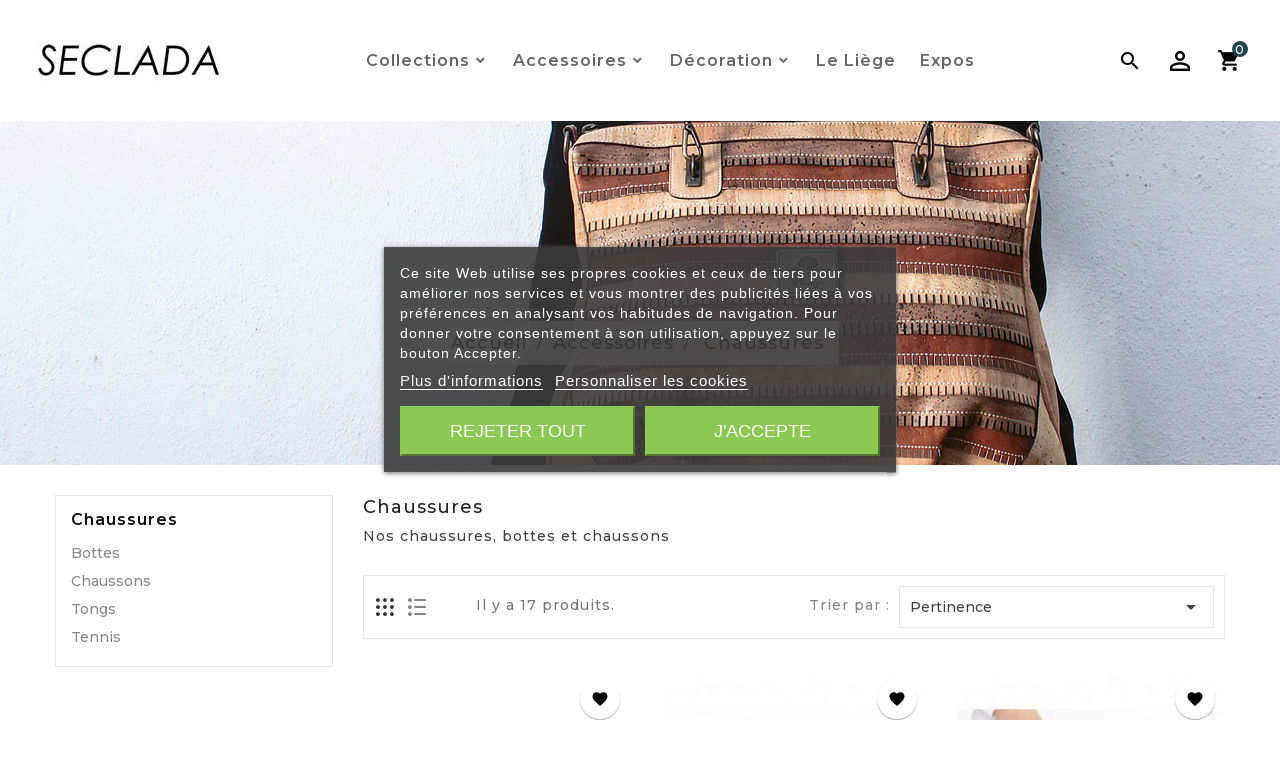

--- FILE ---
content_type: text/html; charset=utf-8
request_url: https://www.seclada.fr/42-chaussures
body_size: 18663
content:
<!doctype html>
<html lang="fr">

  <head>
    
      
  <meta charset="utf-8">


  <meta http-equiv="x-ua-compatible" content="ie=edge">



  <title>Chaussures</title>
  <meta name="description" content="Nos chaussures, bottes et chaussons">
  <meta name="keywords" content="">
        <link rel="canonical" href="https://www.seclada.fr/42-chaussures">
   
                  <link rel="alternate" href="https://www.seclada.fr/42-chaussures" hreflang="fr">
        
  


  <meta name="viewport" content="width=device-width, initial-scale=1">


<!-- TemplateTrip theme google font-->

	<link href="https://fonts.googleapis.com/css?family=Montserrat:300,400,500,600,700" rel="stylesheet"> 
	<link href="https://fonts.googleapis.com/css?family=Playfair+Display:300,400,500,600,700" rel="stylesheet"> 
<!-- TemplateTrip theme google font-->



  <link rel="icon" type="image/vnd.microsoft.icon" href="/img/favicon.ico?1606848182">
  <link rel="shortcut icon" type="image/x-icon" href="/img/favicon.ico?1606848182">



    <link rel="stylesheet" href="https://www.seclada.fr/themes/PRS195/assets/cache/theme-c4cdd5165.css" type="text/css" media="all">




  

  <script type="text/javascript">
        var added_to_wishlist = "The product was successfully added to your wishlist.";
        var baseDir = "https:\/\/www.seclada.fr\/";
        var comparator_max_item = 3;
        var compareAdd = "The product has been added to product comparison";
        var compareRemove = "The product has been removed from the product comparison.";
        var compareUrl = "https:\/\/www.seclada.fr\/module\/ttcompare\/compare";
        var compareView = "Comparer";
        var comparedProductsIds = [];
        var compared_products = [];
        var disable_comment = "Le crit\u00e8re n'existe pas pour ce produit.";
        var isLogged = 0;
        var isLoggedWishlist = false;
        var loggin_required = "You must be logged in to manage your wishlist.";
        var loginLabel = "Login";
        var login_url = "https:\/\/www.seclada.fr\/mon-compte";
        var max_item = "You cannot add more than 3 product(s) to the product comparison";
        var moderation_active = 1;
        var mywishlist_url = "https:\/\/www.seclada.fr\/module\/ttproductwishlist\/mywishlist";
        var prestashop = {"cart":{"products":[],"totals":{"total":{"type":"total","label":"Total","amount":0,"value":"0,00\u00a0\u20ac"},"total_including_tax":{"type":"total","label":"Total TTC","amount":0,"value":"0,00\u00a0\u20ac"},"total_excluding_tax":{"type":"total","label":"Total HT :","amount":0,"value":"0,00\u00a0\u20ac"}},"subtotals":{"products":{"type":"products","label":"Sous-total","amount":0,"value":"0,00\u00a0\u20ac"},"discounts":null,"shipping":{"type":"shipping","label":"Livraison","amount":0,"value":"Gratuit"},"tax":null},"products_count":0,"summary_string":"0 articles","vouchers":{"allowed":1,"added":[]},"discounts":[],"minimalPurchase":0,"minimalPurchaseRequired":""},"currency":{"name":"euro","iso_code":"EUR","iso_code_num":"978","sign":"\u20ac"},"customer":{"lastname":null,"firstname":null,"email":null,"birthday":null,"newsletter":null,"newsletter_date_add":null,"optin":null,"website":null,"company":null,"siret":null,"ape":null,"is_logged":false,"gender":{"type":null,"name":null},"addresses":[]},"language":{"name":"Fran\u00e7ais (French)","iso_code":"fr","locale":"fr-FR","language_code":"fr","is_rtl":"0","date_format_lite":"d\/m\/Y","date_format_full":"d\/m\/Y H:i:s","id":1},"page":{"title":"","canonical":"https:\/\/www.seclada.fr\/42-chaussures","meta":{"title":"Chaussures","description":"Nos chaussures, bottes et chaussons","keywords":"","robots":"index"},"page_name":"category","body_classes":{"lang-fr":true,"lang-rtl":false,"country-FR":true,"currency-EUR":true,"layout-left-column":true,"page-category":true,"tax-display-enabled":true,"category-id-42":true,"category-Chaussures":true,"category-id-parent-6":true,"category-depth-level-3":true},"admin_notifications":[]},"shop":{"name":"SECLADA","logo":"\/img\/prestashop-logo-1601977722.jpg","stores_icon":"\/img\/logo_stores.png","favicon":"\/img\/favicon.ico"},"urls":{"base_url":"https:\/\/www.seclada.fr\/","current_url":"https:\/\/www.seclada.fr\/42-chaussures","shop_domain_url":"https:\/\/www.seclada.fr","img_ps_url":"https:\/\/www.seclada.fr\/img\/","img_cat_url":"https:\/\/www.seclada.fr\/img\/c\/","img_lang_url":"https:\/\/www.seclada.fr\/img\/l\/","img_prod_url":"https:\/\/www.seclada.fr\/img\/p\/","img_manu_url":"https:\/\/www.seclada.fr\/img\/m\/","img_sup_url":"https:\/\/www.seclada.fr\/img\/su\/","img_ship_url":"https:\/\/www.seclada.fr\/img\/s\/","img_store_url":"https:\/\/www.seclada.fr\/img\/st\/","img_col_url":"https:\/\/www.seclada.fr\/img\/co\/","img_url":"https:\/\/www.seclada.fr\/themes\/PRS195\/assets\/img\/","css_url":"https:\/\/www.seclada.fr\/themes\/PRS195\/assets\/css\/","js_url":"https:\/\/www.seclada.fr\/themes\/PRS195\/assets\/js\/","pic_url":"https:\/\/www.seclada.fr\/upload\/","pages":{"address":"https:\/\/www.seclada.fr\/adresse","addresses":"https:\/\/www.seclada.fr\/adresses","authentication":"https:\/\/www.seclada.fr\/connexion","cart":"https:\/\/www.seclada.fr\/panier","category":"https:\/\/www.seclada.fr\/index.php?controller=category","cms":"https:\/\/www.seclada.fr\/index.php?controller=cms","contact":"https:\/\/www.seclada.fr\/nous-contacter","discount":"https:\/\/www.seclada.fr\/reduction","guest_tracking":"https:\/\/www.seclada.fr\/suivi-commande-invite","history":"https:\/\/www.seclada.fr\/historique-commandes","identity":"https:\/\/www.seclada.fr\/identite","index":"https:\/\/www.seclada.fr\/","my_account":"https:\/\/www.seclada.fr\/mon-compte","order_confirmation":"https:\/\/www.seclada.fr\/confirmation-commande","order_detail":"https:\/\/www.seclada.fr\/index.php?controller=order-detail","order_follow":"https:\/\/www.seclada.fr\/suivi-commande","order":"https:\/\/www.seclada.fr\/commande","order_return":"https:\/\/www.seclada.fr\/index.php?controller=order-return","order_slip":"https:\/\/www.seclada.fr\/avoirs","pagenotfound":"https:\/\/www.seclada.fr\/page-introuvable","password":"https:\/\/www.seclada.fr\/recuperation-mot-de-passe","pdf_invoice":"https:\/\/www.seclada.fr\/index.php?controller=pdf-invoice","pdf_order_return":"https:\/\/www.seclada.fr\/index.php?controller=pdf-order-return","pdf_order_slip":"https:\/\/www.seclada.fr\/index.php?controller=pdf-order-slip","prices_drop":"https:\/\/www.seclada.fr\/promotions","product":"https:\/\/www.seclada.fr\/index.php?controller=product","search":"https:\/\/www.seclada.fr\/recherche","sitemap":"https:\/\/www.seclada.fr\/sitemap","stores":"https:\/\/www.seclada.fr\/magasins","supplier":"https:\/\/www.seclada.fr\/fournisseur","register":"https:\/\/www.seclada.fr\/connexion?create_account=1","order_login":"https:\/\/www.seclada.fr\/commande?login=1"},"alternative_langs":{"fr":"https:\/\/www.seclada.fr\/42-chaussures"},"theme_assets":"\/themes\/PRS195\/assets\/","actions":{"logout":"https:\/\/www.seclada.fr\/?mylogout="},"no_picture_image":{"bySize":{"small_default":{"url":"https:\/\/www.seclada.fr\/img\/p\/fr-default-small_default.jpg","width":70,"height":91},"cart_default":{"url":"https:\/\/www.seclada.fr\/img\/p\/fr-default-cart_default.jpg","width":100,"height":120},"medium_default":{"url":"https:\/\/www.seclada.fr\/img\/p\/fr-default-medium_default.jpg","width":315,"height":410},"home_default":{"url":"https:\/\/www.seclada.fr\/img\/p\/fr-default-home_default.jpg","width":315,"height":410},"large_default":{"url":"https:\/\/www.seclada.fr\/img\/p\/fr-default-large_default.jpg","width":800,"height":1040}},"small":{"url":"https:\/\/www.seclada.fr\/img\/p\/fr-default-small_default.jpg","width":70,"height":91},"medium":{"url":"https:\/\/www.seclada.fr\/img\/p\/fr-default-medium_default.jpg","width":315,"height":410},"large":{"url":"https:\/\/www.seclada.fr\/img\/p\/fr-default-large_default.jpg","width":800,"height":1040},"legend":""}},"configuration":{"display_taxes_label":true,"is_catalog":false,"show_prices":true,"opt_in":{"partner":false},"quantity_discount":{"type":"discount","label":"Remise"},"voucher_enabled":1,"return_enabled":0},"field_required":[],"breadcrumb":{"links":[{"title":"Accueil","url":"https:\/\/www.seclada.fr\/"},{"title":"Accessoires","url":"https:\/\/www.seclada.fr\/6-accessoires"},{"title":"Chaussures","url":"https:\/\/www.seclada.fr\/42-chaussures"}],"count":3},"link":{"protocol_link":"https:\/\/","protocol_content":"https:\/\/"},"time":1768639257,"static_token":"c724444dd9ac2e697fa71db027037758","token":"c47319255180e82db4027e267c97a1bc"};
        var productcomment_added = "Merci pour votre avis. Votre commentaire a \u00e9t\u00e9 ajout\u00e9!";
        var productcomment_added_moderation = "Merci pour votre avis. Il sera disponible une fois approuv\u00e9 par un mod\u00e9rateur.";
        var productcomments_controller_url = "https:\/\/www.seclada.fr\/module\/ttproductcomments\/default";
        var productcomments_url_rewrite = "1";
        var psemailsubscription_subscription = "https:\/\/www.seclada.fr\/module\/ps_emailsubscription\/subscription";
        var psr_icon_color = "#F19D76";
        var secure_key = "f18ad0243f402e86d129d574afccdf92";
        var static_token = "c724444dd9ac2e697fa71db027037758";
        var wishlistProductsIds = "";
        var wishlistView = "Votre liste de Souhaits";
      </script>



  <!-- emarketing start -->


<!-- emarketing end --><script type="text/javascript">
        var ttpc_labels = ['days', 'hours', 'minutes', 'seconds'];
    var ttpc_labels_lang = {
        'days': 'days',
        'hours': 'hours',
        'minutes': 'minutes',
        'seconds': 'seconds'
    };
        var ttpc_show_weeks = 0;
</script>



    
  </head>

  <body id="category" class="lang-fr country-fr currency-eur layout-left-column page-category tax-display-enabled category-id-42 category-chaussures category-id-parent-6 category-depth-level-3">

    
      <div class="col-md-3 linklist links">
  <div class="row">
    </div>
</div>

    

    <main>
      
                 
	  <div id="page">
      <header id="header">
        
          
  <div class="header-banner">
    
  </div>


  <nav class="header-nav">
	<div class="hidden-sm-down top-nav">
		<div class="container">
			<div class="left-nav">
				
			</div>
		</div>
	</div>
  </nav>

<div class="full-header">
	<div class="hidden-sm-down bottom-nav">
				<div class="right-nav">
				<div class="hidden-sm-down" id="_desktop_logo">
				 						<a href="https://www.seclada.fr/">
						   <img class="logo img-responsive" src="/img/prestashop-logo-1601977722.jpg" alt="SECLADA">
						</a>
				  				</div>
					<div class="top-logo" id="_mobile_logo"></div>
					<div id="_desktop_cart">
  <div class="blockcart cart-preview inactive" data-refresh-url="//www.seclada.fr/module/ps_shoppingcart/ajax">
    <div class="header">
        <a rel="nofollow">
        <i class="material-icons shopping-cart">panier</i>
        <span class="hidden-sm-down">Panier</span>
        <span class="cart-products-count">0</span>
        </a>
    </div>
	<div class="cart_block block exclusive">
	<div class="block_content">
<div class="cart_block_list">
				<p class="no-item">
			Aucun produit dans le panier
		</p>
			</div>
	</div>
	</div>
  </div>
</div>
<div id="_desktop_user_info">
<div class="ttuserheading"></div>	
  <ul class="user-info">
          <li><a
        href="https://www.seclada.fr/mon-compte"
        title="Identifiez-vous"
        rel="nofollow"
      >
        <i class="material-icons user">&#xE7FF;</i>
        <span class="hidden-sm-down">Connexion</span>
      </a></li>
    	  	<li>
		<a class="bt_compare" href="https://www.seclada.fr/module/ttcompare/compare" title="Comparer" rel="nofollow">
			<span>Comparer (<span class="total-compare-val">0</span>)</span>
		</a>
		<input type="hidden" name="compare_product_count" class="compare_product_count" value="0" />
	</li>

      <li>
    <a class="wishtlist_top" href="https://www.seclada.fr/module/ttproductwishlist/mywishlist" title="Liste de souhaits" rel="nofollow">
        <span>Liste de souhaits (<span class="cart-wishlist-number">0</span>)</span>
    </a>
</li>

  </ul>
</div>
<!-- Block search module TOP -->
<div id="search_widget" class="search-widget" data-search-controller-url="//www.seclada.fr/recherche">
	<span class="ttsearch_button">
		<i class="material-icons search">&#xE8B6;</i>
	</span>
  <div class="ttsearchtoggle">
	<form method="get" action="//www.seclada.fr/recherche">
		<input type="hidden" name="controller" value="search">
		<input type="text" name="s" id="search_query_top" value="" placeholder="Chercher" aria-label="Rechercher">
		<button type="submit">
			<i class="material-icons search">&#xE8B6;</i>
      <span class="hidden-xl-down">Rechercher</span>
		</button>
	</form>
</div>
</div>
<!-- /Block search module TOP -->
<!-- Module Megamenu-->
<div class="container_tt_megamenu">
<div id="tt-menu-horizontal" class="tt-menu-horizontal clearfix">
	<div class="title-menu-mobile"><span>Shop Categories</span><i class="material-icons">&#xE5D2;</i></div>
	<div class="ttmenu-content">
	<ul class="menu-content">
									<li class="level-1  parent">
					<a href="https://www.seclada.fr/3-collections" class="ttinnermenu">
										<span class="catagory">Collections</span>
					<div class="menu-subtitle">Sale</div>					</a>
					<span class="icon-drop-mobile"></span>
											<div class="tt-sub-menu menu-dropdown col-xs-12 col-sm-12 tt-sub-left">
															<div class="tt-menu-row row five-column">
																														<div class="tt-menu-col col-xs-12 col-sm-3  CAT">
																									<ul class="ul-column ">
																											<li class="menu-item  item-header ">
																															<a href="https://www.seclada.fr/4-sacs">Sacs</a>
																													</li>
																											<li class="menu-item  item-line ">
																															<a href="https://www.seclada.fr/13-a-main">à Main</a>
																													</li>
																											<li class="menu-item  item-line ">
																															<a href="https://www.seclada.fr/14-bandouilere">Bandouilère</a>
																													</li>
																											<li class="menu-item  item-line ">
																															<a href="https://www.seclada.fr/15-besaces">Besaces</a>
																													</li>
																											<li class="menu-item  item-line ">
																															<a href="https://www.seclada.fr/16-a-dos">à Dos</a>
																													</li>
																											<li class="menu-item  item-line ">
																															<a href="https://www.seclada.fr/17-pochettes">Pochettes</a>
																													</li>
																											<li class="menu-item  item-line ">
																															<a href="https://www.seclada.fr/37-bananes">Bananes</a>
																													</li>
																											<li class="menu-item  item-line ">
																															<a href="https://www.seclada.fr/55-sacs-homme">Sacs homme</a>
																													</li>
																										</ul>
																							</div>
																					<div class="tt-menu-col col-xs-12 col-sm-3  CAT">
																									<ul class="ul-column ">
																											<li class="menu-item  item-header ">
																															<a href="https://www.seclada.fr/5-petite-maroquinerie">Petite Maroquinerie</a>
																													</li>
																											<li class="menu-item  item-line ">
																															<a href="https://www.seclada.fr/22-portefeuilles">Portefeuilles</a>
																													</li>
																											<li class="menu-item  item-line ">
																															<a href="https://www.seclada.fr/53-porte-cartes">Porte-cartes</a>
																													</li>
																											<li class="menu-item  item-line ">
																															<a href="https://www.seclada.fr/23-porte-monnaies">Porte-monnaies</a>
																													</li>
																											<li class="menu-item  item-line ">
																															<a href="https://www.seclada.fr/58-etuis-tabac">Etuis tabac</a>
																													</li>
																											<li class="menu-item  item-line ">
																															<a href="https://www.seclada.fr/57-etuis-telephone">Etuis téléphone</a>
																													</li>
																											<li class="menu-item  item-line ">
																															<a href="https://www.seclada.fr/25-etuis-a-lunettes">Etuis à lunettes</a>
																													</li>
																											<li class="menu-item  item-line ">
																															<a href="https://www.seclada.fr/27-porte-chequieretui">Porte-chéquier/étui</a>
																													</li>
																											<li class="menu-item  item-line ">
																															<a href="https://www.seclada.fr/24-pochettestrousses">Pochettes/Trousses</a>
																													</li>
																										</ul>
																							</div>
																					<div class="tt-menu-col col-xs-12 col-sm-3 product-block CAT">
																									<ul class="ul-column ">
																											<li class="menu-item  item-line product-block">
																																																																															<article class="product-miniature js-product-miniature">
																<div class="products">
																<div class="thumbnail-container clearfix">
																<div class="ttproduct-image">
																		<a class="product_img_link product-thumbnail" href="https://www.seclada.fr/a-main/1100-sac-a-main-livia-ete.html" title="Sac à main  Lorena Marmore">
																			<img class="replace-2x img-responsive" src="https://www.seclada.fr/3614-home_default/sac-a-main-livia-ete.jpg" alt="Sac à main liège Lorena Mineral" title="Sac à main liège Lorena Mineral"  />
																				<img class="second_image img-responsive" src="https://www.seclada.fr/3615-home_default/sac-a-main-livia-ete.jpg" data-full-size-image-url="https://www.seclada.fr/3615-large_default/sac-a-main-livia-ete.jpg" alt="" />

																		</a>																	
																	
																
																</div>
																<div class="ttproduct-desc">
																	<div class="product-description">
																	<h3 class="product-title">
																		<a class="product-name" href="https://www.seclada.fr/a-main/1100-sac-a-main-livia-ete.html" title="Sac à main  Lorena Marmore"  >
																			Sac à main  Lorena
																		</a>
																	</h3>
																	
																	<div class="content_price product-price-and-shipping">
																																			<span class="price ">												
																				152,00 €

																				</span>
																																																																																															
																			
																																	</div>
																	</div>
																</div>
																</div>
																</div>
																</article>
																																													</li>
																											<li class="menu-item  item-line product-block">
																																																																															<article class="product-miniature js-product-miniature">
																<div class="products">
																<div class="thumbnail-container clearfix">
																<div class="ttproduct-image">
																		<a class="product_img_link product-thumbnail" href="https://www.seclada.fr/a-dos/211-sac-a-dos-flora-effet-bois.html" title="Sac à dos Flora effet bois">
																			<img class="replace-2x img-responsive" src="https://www.seclada.fr/326-home_default/sac-a-dos-flora-effet-bois.jpg" alt="Sac à dos liège Flora effet bois" title="Sac à dos liège Flora effet bois"  />
																			
																		</a>																	
																	
																
																</div>
																<div class="ttproduct-desc">
																	<div class="product-description">
																	<h3 class="product-title">
																		<a class="product-name" href="https://www.seclada.fr/a-dos/211-sac-a-dos-flora-effet-bois.html" title="Sac à dos Flora effet bois"  >
																			Sac à dos Flora effet
																		</a>
																	</h3>
																	
																	<div class="content_price product-price-and-shipping">
																																			<span class="price ">												
																				108,00 €

																				</span>
																																																																																															
																			
																																	</div>
																	</div>
																</div>
																</div>
																</div>
																</article>
																																													</li>
																											<li class="menu-item  item-line product-block">
																																																																															<article class="product-miniature js-product-miniature">
																<div class="products">
																<div class="thumbnail-container clearfix">
																<div class="ttproduct-image">
																		<a class="product_img_link product-thumbnail" href="https://www.seclada.fr/parapluies/116-parapluie.html" title="Parapluie">
																			<img class="replace-2x img-responsive" src="https://www.seclada.fr/2111-home_default/parapluie.jpg" alt="Parapluie" title="Parapluie"  />
																				<img class="second_image img-responsive" src="https://www.seclada.fr/2112-home_default/parapluie.jpg" data-full-size-image-url="https://www.seclada.fr/2112-large_default/parapluie.jpg" alt="" />

																		</a>																	
																	
																
																</div>
																<div class="ttproduct-desc">
																	<div class="product-description">
																	<h3 class="product-title">
																		<a class="product-name" href="https://www.seclada.fr/parapluies/116-parapluie.html" title="Parapluie"  >
																			Parapluie
																		</a>
																	</h3>
																	
																	<div class="content_price product-price-and-shipping">
																																			<span class="price ">												
																				135,00 €

																				</span>
																																																																																															
																			
																																	</div>
																	</div>
																</div>
																</div>
																</div>
																</article>
																																													</li>
																											<li class="menu-item  item-line product-block">
																																																																															<article class="product-miniature js-product-miniature">
																<div class="products">
																<div class="thumbnail-container clearfix">
																<div class="ttproduct-image">
																		<a class="product_img_link product-thumbnail" href="https://www.seclada.fr/etuis-a-lunettes/89-etui-a-lunette-design-avec-motif-lunette.html" title="Etui à lunettes oculos rouge">
																			<img class="replace-2x img-responsive" src="https://www.seclada.fr/841-home_default/etui-a-lunette-design-avec-motif-lunette.jpg" alt="Etui à lunettes oculos rouge" title="Etui à lunettes oculos rouge"  />
																			
																		</a>																	
																	
																
																</div>
																<div class="ttproduct-desc">
																	<div class="product-description">
																	<h3 class="product-title">
																		<a class="product-name" href="https://www.seclada.fr/etuis-a-lunettes/89-etui-a-lunette-design-avec-motif-lunette.html" title="Etui à lunettes oculos rouge"  >
																			Etui à lunettes oculos
																		</a>
																	</h3>
																	
																	<div class="content_price product-price-and-shipping">
																																			<span class="price ">												
																				24,00 €

																				</span>
																																																																																															
																			
																																	</div>
																	</div>
																</div>
																</div>
																</div>
																</article>
																																													</li>
																											<li class="menu-item  item-line product-block">
																																																																															<article class="product-miniature js-product-miniature">
																<div class="products">
																<div class="thumbnail-container clearfix">
																<div class="ttproduct-image">
																		<a class="product_img_link product-thumbnail" href="https://www.seclada.fr/porte-monnaies/94-porte-monnaie-porto.html" title="Porte-monnaie Porto">
																			<img class="replace-2x img-responsive" src="https://www.seclada.fr/3183-home_default/porte-monnaie-porto.jpg" alt="Porte-monnaie liège Porto" title="Porte-monnaie liège Porto"  />
																				<img class="second_image img-responsive" src="https://www.seclada.fr/3184-home_default/porte-monnaie-porto.jpg" data-full-size-image-url="https://www.seclada.fr/3184-large_default/porte-monnaie-porto.jpg" alt="" />

																		</a>																	
																	
																
																</div>
																<div class="ttproduct-desc">
																	<div class="product-description">
																	<h3 class="product-title">
																		<a class="product-name" href="https://www.seclada.fr/porte-monnaies/94-porte-monnaie-porto.html" title="Porte-monnaie Porto"  >
																			Porte-monnaie Porto
																		</a>
																	</h3>
																	
																	<div class="content_price product-price-and-shipping">
																																			<span class="price ">												
																				17,00 €

																				</span>
																																																																																															
																			
																																	</div>
																	</div>
																</div>
																</div>
																</div>
																</article>
																																													</li>
																											<li class="menu-item  item-line product-block">
																																																																															<article class="product-miniature js-product-miniature">
																<div class="products">
																<div class="thumbnail-container clearfix">
																<div class="ttproduct-image">
																		<a class="product_img_link product-thumbnail" href="https://www.seclada.fr/porte-monnaies/1139-porte-monnaie-elvas-chat.html" title="Porte-monnaie Elvas Largo de Carmo">
																			<img class="replace-2x img-responsive" src="https://www.seclada.fr/4301-home_default/porte-monnaie-elvas-chat.jpg" alt="Porte-monnaie liège Elvas Largo de Carmo" title="Porte-monnaie liège Elvas Largo de Carmo"  />
																				<img class="second_image img-responsive" src="https://www.seclada.fr/4302-home_default/porte-monnaie-elvas-chat.jpg" data-full-size-image-url="https://www.seclada.fr/4302-large_default/porte-monnaie-elvas-chat.jpg" alt="" />

																		</a>																	
																	
																
																</div>
																<div class="ttproduct-desc">
																	<div class="product-description">
																	<h3 class="product-title">
																		<a class="product-name" href="https://www.seclada.fr/porte-monnaies/1139-porte-monnaie-elvas-chat.html" title="Porte-monnaie Elvas Largo de Carmo"  >
																			Porte-monnaie Elvas Largo
																		</a>
																	</h3>
																	
																	<div class="content_price product-price-and-shipping">
																																			<span class="price ">												
																				27,00 €

																				</span>
																																																																																															
																			
																																	</div>
																	</div>
																</div>
																</div>
																</div>
																</article>
																																													</li>
																											<li class="menu-item  item-line product-block">
																																																																															<article class="product-miniature js-product-miniature">
																<div class="products">
																<div class="thumbnail-container clearfix">
																<div class="ttproduct-image">
																		<a class="product_img_link product-thumbnail" href="https://www.seclada.fr/porte-monnaies/101-porte-monnaie-coimbra-a-motifs.html" title="Porte-monnaie Coïmbra granada">
																			<img class="replace-2x img-responsive" src="https://www.seclada.fr/696-home_default/porte-monnaie-coimbra-a-motifs.jpg" alt="Porte-monnaie liège Coïmbra granada" title="Porte-monnaie liège Coïmbra granada"  />
																				<img class="second_image img-responsive" src="https://www.seclada.fr/697-home_default/porte-monnaie-coimbra-a-motifs.jpg" data-full-size-image-url="https://www.seclada.fr/697-large_default/porte-monnaie-coimbra-a-motifs.jpg" alt="" />

																		</a>																	
																	
																
																</div>
																<div class="ttproduct-desc">
																	<div class="product-description">
																	<h3 class="product-title">
																		<a class="product-name" href="https://www.seclada.fr/porte-monnaies/101-porte-monnaie-coimbra-a-motifs.html" title="Porte-monnaie Coïmbra granada"  >
																			Porte-monnaie Coïmbra
																		</a>
																	</h3>
																	
																	<div class="content_price product-price-and-shipping">
																																			<span class="price ">												
																				15,00 €

																				</span>
																																																																																															
																			
																																	</div>
																	</div>
																</div>
																</div>
																</div>
																</article>
																																													</li>
																										</ul>
																							</div>
																					<div class="tt-menu-col col-xs-12 col-sm-3  CAT">
																									<ul class="ul-column ">
																											<li class="menu-item  item-header ">
																															<a href="https://www.seclada.fr/10-voyage">Voyage</a>
																													</li>
																											<li class="menu-item  item-line ">
																															<a href="https://www.seclada.fr/28-valises">Valises</a>
																													</li>
																											<li class="menu-item  item-line ">
																															<a href="https://www.seclada.fr/38-etui-passeport">Etui passeport</a>
																													</li>
																											<li class="menu-item  item-line ">
																															<a href="https://www.seclada.fr/39-etui-carte-grise">Etui carte grise</a>
																													</li>
																											<li class="menu-item  item-line ">
																															<a href="https://www.seclada.fr/26-porte-cles">Porte-clés</a>
																													</li>
																											<li class="menu-item  item-line ">
																															<a href="https://www.seclada.fr/60-eventails">Eventails</a>
																													</li>
																											<li class="menu-item  item-line ">
																															<a href="https://www.seclada.fr/54-masques-de-protection">Masques de protection</a>
																													</li>
																										</ul>
																							</div>
																											</div>
													</div>
									</li>
												<li class="level-1  parent">
					<a href="https://www.seclada.fr/6-accessoires" class="ttinnermenu">
										<span class="catagory">Accessoires</span>
					<div class="menu-subtitle">New</div>					</a>
					<span class="icon-drop-mobile"></span>
											<div class="tt-sub-menu menu-dropdown col-xs-12 col-sm-12 tt-sub-left">
															<div class="tt-menu-row row four-column">
																														<div class="tt-menu-col col-xs-12 col-sm-3  CAT">
																									<ul class="ul-column ">
																											<li class="menu-item  item-header ">
																															<a href="https://www.seclada.fr/7-bijoux">Bijoux</a>
																													</li>
																											<li class="menu-item  item-line ">
																															<a href="https://www.seclada.fr/33-boucles-d-oreilles">Boucles d'oreilles</a>
																													</li>
																											<li class="menu-item  item-line ">
																															<a href="https://www.seclada.fr/34-bracelets">Bracelets</a>
																													</li>
																											<li class="menu-item  item-line ">
																															<a href="https://www.seclada.fr/35-bagues">Bagues</a>
																													</li>
																											<li class="menu-item  item-line ">
																															<a href="https://www.seclada.fr/36-colliers">Colliers</a>
																													</li>
																											<li class="menu-item  item-line ">
																															<a href="https://www.seclada.fr/59-montres">Montres</a>
																													</li>
																											<li class="menu-item  item-line ">
																															<a href="https://www.seclada.fr/56-bijoux-homme">Bijoux homme</a>
																													</li>
																											<li class="menu-item  item-header ">
																															<a href="https://www.seclada.fr/18-parapluies">Parapluies</a>
																													</li>
																										</ul>
																							</div>
																					<div class="tt-menu-col col-xs-12 col-sm-3 Tongs CAT">
																									<ul class="ul-column ">
																											<li class="menu-item  item-header ">
																															<a href="https://www.seclada.fr/42-chaussures">Chaussures</a>
																													</li>
																											<li class="menu-item  item-line ">
																															<a href="https://www.seclada.fr/43-bottes">Bottes</a>
																													</li>
																											<li class="menu-item  item-line ">
																															<a href="https://www.seclada.fr/44-chaussons">Chaussons</a>
																													</li>
																											<li class="menu-item  item-line ">
																															<a href="https://www.seclada.fr/62-tongs">Tongs</a>
																													</li>
																											<li class="menu-item  item-line ">
																															<a href="https://www.seclada.fr/63-tennis">Tennis</a>
																													</li>
																											<li class="menu-item  item-header ">
																															<a href="https://www.seclada.fr/41-ceintures">Ceintures</a>
																													</li>
																											<li class="menu-item  item-header ">
																															<a href="https://www.seclada.fr/8-chapeaux-casquettes">Chapeaux / Casquettes</a>
																													</li>
																											<li class="menu-item  item-header ">
																															<a href="https://www.seclada.fr/40-cravates-noeuds-papillon">Cravates / Noeuds papillon</a>
																													</li>
																										</ul>
																							</div>
																					<div class="tt-menu-col col-xs-12 col-sm-3 product-block CAT">
																									<ul class="ul-column ">
																											<li class="menu-item  item-line product-block">
																																																																															<article class="product-miniature js-product-miniature">
																<div class="products">
																<div class="thumbnail-container clearfix">
																<div class="ttproduct-image">
																		<a class="product_img_link product-thumbnail" href="https://www.seclada.fr/boucles-d-oreilles/86-boucles-d-oreilles-de-la-constellation-d-orion.html" title="Boucles d&#039;oreilles de la constellation d&#039;Orion">
																			<img class="replace-2x img-responsive" src="https://www.seclada.fr/503-home_default/boucles-d-oreilles-de-la-constellation-d-orion.jpg" alt="Boucles d&#039;oreilles de la constellation d&#039;Orion" title="Boucles d&#039;oreilles de la constellation d&#039;Orion"  />
																			
																		</a>																	
																	
																
																</div>
																<div class="ttproduct-desc">
																	<div class="product-description">
																	<h3 class="product-title">
																		<a class="product-name" href="https://www.seclada.fr/boucles-d-oreilles/86-boucles-d-oreilles-de-la-constellation-d-orion.html" title="Boucles d&#039;oreilles de la constellation d&#039;Orion"  >
																			Boucles d&#039;oreilles de la
																		</a>
																	</h3>
																	
																	<div class="content_price product-price-and-shipping">
																																			<span class="price ">												
																				24,00 €

																				</span>
																																																																																															
																			
																																	</div>
																	</div>
																</div>
																</div>
																</div>
																</article>
																																													</li>
																											<li class="menu-item  item-line product-block">
																																																																															<article class="product-miniature js-product-miniature">
																<div class="products">
																<div class="thumbnail-container clearfix">
																<div class="ttproduct-image">
																		<a class="product_img_link product-thumbnail" href="https://www.seclada.fr/tongs/1251-tong.html" title="Tong liège naturel">
																			<img class="replace-2x img-responsive" src="https://www.seclada.fr/4344-home_default/tong.jpg" alt="Tong liège naturel" title="Tong liège naturel"  />
																				<img class="second_image img-responsive" src="https://www.seclada.fr/4345-home_default/tong.jpg" data-full-size-image-url="https://www.seclada.fr/4345-large_default/tong.jpg" alt="" />

																		</a>																	
																	
																
																</div>
																<div class="ttproduct-desc">
																	<div class="product-description">
																	<h3 class="product-title">
																		<a class="product-name" href="https://www.seclada.fr/tongs/1251-tong.html" title="Tong liège naturel"  >
																			Tong liège naturel
																		</a>
																	</h3>
																	
																	<div class="content_price product-price-and-shipping">
																																			<span class="price ">												
																				39,00 €

																				</span>
																																																																																															
																			
																																	</div>
																	</div>
																</div>
																</div>
																</div>
																</article>
																																													</li>
																											<li class="menu-item  item-line product-block">
																																																																															<article class="product-miniature js-product-miniature">
																<div class="products">
																<div class="thumbnail-container clearfix">
																<div class="ttproduct-image">
																		<a class="product_img_link product-thumbnail" href="https://www.seclada.fr/chapeaux-casquettes/1226-casquette-roses-rouge.html" title="Casquette hexagone">
																			<img class="replace-2x img-responsive" src="https://www.seclada.fr/4351-home_default/casquette-roses-rouge.jpg" alt="Casquette liège hexagone" title="Casquette liège hexagone"  />
																				<img class="second_image img-responsive" src="https://www.seclada.fr/4352-home_default/casquette-roses-rouge.jpg" data-full-size-image-url="https://www.seclada.fr/4352-large_default/casquette-roses-rouge.jpg" alt="" />

																		</a>																	
																	
																
																</div>
																<div class="ttproduct-desc">
																	<div class="product-description">
																	<h3 class="product-title">
																		<a class="product-name" href="https://www.seclada.fr/chapeaux-casquettes/1226-casquette-roses-rouge.html" title="Casquette hexagone"  >
																			Casquette hexagone
																		</a>
																	</h3>
																	
																	<div class="content_price product-price-and-shipping">
																																			<span class="price ">												
																				36,00 €

																				</span>
																																																																																															
																			
																																	</div>
																	</div>
																</div>
																</div>
																</div>
																</article>
																																													</li>
																											<li class="menu-item  item-line product-block">
																																																																															<article class="product-miniature js-product-miniature">
																<div class="products">
																<div class="thumbnail-container clearfix">
																<div class="ttproduct-image">
																		<a class="product_img_link product-thumbnail" href="https://www.seclada.fr/chapeaux-casquettes/297-chapeau-indiana.html" title="Chapeau Indiana">
																			<img class="replace-2x img-responsive" src="https://www.seclada.fr/426-home_default/chapeau-indiana.jpg" alt="Chapeau Indiana" title="Chapeau Indiana"  />
																				<img class="second_image img-responsive" src="https://www.seclada.fr/427-home_default/chapeau-indiana.jpg" data-full-size-image-url="https://www.seclada.fr/427-large_default/chapeau-indiana.jpg" alt="" />

																		</a>																	
																	
																
																</div>
																<div class="ttproduct-desc">
																	<div class="product-description">
																	<h3 class="product-title">
																		<a class="product-name" href="https://www.seclada.fr/chapeaux-casquettes/297-chapeau-indiana.html" title="Chapeau Indiana"  >
																			Chapeau Indiana
																		</a>
																	</h3>
																	
																	<div class="content_price product-price-and-shipping">
																																			<span class="price ">												
																				75,00 €

																				</span>
																																																																																															
																			
																																	</div>
																	</div>
																</div>
																</div>
																</div>
																</article>
																																													</li>
																										</ul>
																							</div>
																											</div>
													</div>
									</li>
												<li class="level-1  parent">
					<a href="https://www.seclada.fr/9-decoration" class="ttinnermenu">
										<span class="catagory">Décoration</span>
										</a>
					<span class="icon-drop-mobile"></span>
											<div class="tt-sub-menu menu-dropdown col-xs-12 col-sm-3 tt-sub-left">
															<div class="tt-menu-row row four-column">
																														<div class="tt-menu-col col-xs-12 col-sm-3  CAT">
																									<ul class="ul-column ">
																											<li class="menu-item  item-header ">
																															<a href="https://www.seclada.fr/45-maison">Maison</a>
																													</li>
																											<li class="menu-item  item-line ">
																															<a href="https://www.seclada.fr/29-dessous-de-plat">Dessous de plat</a>
																													</li>
																											<li class="menu-item  item-line ">
																															<a href="https://www.seclada.fr/30-dessous-de-verre">Dessous de verre</a>
																													</li>
																											<li class="menu-item  item-line ">
																															<a href="https://www.seclada.fr/46-sets-de-table">Sets de table</a>
																													</li>
																											<li class="menu-item  item-line ">
																															<a href="https://www.seclada.fr/32-vides-poches">Vides poches</a>
																													</li>
																											<li class="menu-item  item-line ">
																															<a href="https://www.seclada.fr/61-plateaux">Plateaux</a>
																													</li>
																											<li class="menu-item  item-header ">
																															<a href="https://www.seclada.fr/50-decorations-de-noel">Décorations de Noël</a>
																													</li>
																										</ul>
																							</div>
																					<div class="tt-menu-col col-xs-12 col-sm-3  CAT">
																									<ul class="ul-column ">
																											<li class="menu-item  item-header ">
																															<a href="https://www.seclada.fr/19-bureautique">Bureautique</a>
																													</li>
																											<li class="menu-item  item-header ">
																															<a href="https://www.seclada.fr/49-jeux">Jeux</a>
																													</li>
																											<li class="menu-item  item-line ">
																															<a href="https://www.seclada.fr/51-puzzles-3d">Puzzles 3D</a>
																													</li>
																										</ul>
																							</div>
																					<div class="tt-menu-col col-xs-12 col-sm-3 product-block CAT">
																									<ul class="ul-column ">
																											<li class="menu-item  item-line product-block">
																																																																															<article class="product-miniature js-product-miniature">
																<div class="products">
																<div class="thumbnail-container clearfix">
																<div class="ttproduct-image">
																		<a class="product_img_link product-thumbnail" href="https://www.seclada.fr/dessous-de-verre/19-customizable-mug.html" title="Coffret de 6 dessous de verre &quot; feuille de vigne&quot;">
																			<img class="replace-2x img-responsive" src="https://www.seclada.fr/25-home_default/customizable-mug.jpg" alt="Coffret de 6 dessous de verre &quot;liège  feuille de vigne&quot;" title="Coffret de 6 dessous de verre &quot;liège  feuille de vigne&quot;"  />
																			
																		</a>																	
																	
																
																</div>
																<div class="ttproduct-desc">
																	<div class="product-description">
																	<h3 class="product-title">
																		<a class="product-name" href="https://www.seclada.fr/dessous-de-verre/19-customizable-mug.html" title="Coffret de 6 dessous de verre &quot; feuille de vigne&quot;"  >
																			Coffret de 6 dessous de
																		</a>
																	</h3>
																	
																	<div class="content_price product-price-and-shipping">
																																			<span class="price ">												
																				5,00 €

																				</span>
																																																																																															
																			
																																	</div>
																	</div>
																</div>
																</div>
																</div>
																</article>
																																													</li>
																											<li class="menu-item  item-line product-block">
																																																																															<article class="product-miniature js-product-miniature">
																<div class="products">
																<div class="thumbnail-container clearfix">
																<div class="ttproduct-image">
																		<a class="product_img_link product-thumbnail" href="https://www.seclada.fr/dessous-de-verre/17-carnet-de-notes-renard.html" title="Coffret  dessous de verre et bouteille">
																			<img class="replace-2x img-responsive" src="https://www.seclada.fr/27-home_default/carnet-de-notes-renard.jpg" alt="Coffret  dessous de verre liège et bouteille" title="Coffret  dessous de verre liège et bouteille"  />
																			
																		</a>																	
																	
																
																</div>
																<div class="ttproduct-desc">
																	<div class="product-description">
																	<h3 class="product-title">
																		<a class="product-name" href="https://www.seclada.fr/dessous-de-verre/17-carnet-de-notes-renard.html" title="Coffret  dessous de verre et bouteille"  >
																			Coffret  dessous de verre
																		</a>
																	</h3>
																	
																	<div class="content_price product-price-and-shipping">
																																			<span class="price ">												
																				8,00 €

																				</span>
																																																																																															
																			
																																	</div>
																	</div>
																</div>
																</div>
																</div>
																</article>
																																													</li>
																											<li class="menu-item  item-line product-block">
																																																																															<article class="product-miniature js-product-miniature">
																<div class="products">
																<div class="thumbnail-container clearfix">
																<div class="ttproduct-image">
																		<a class="product_img_link product-thumbnail" href="https://www.seclada.fr/bureautique/5-affiche-encadree-today-is-a-good-day.html" title="Bloc notes">
																			<img class="replace-2x img-responsive" src="https://www.seclada.fr/2839-home_default/affiche-encadree-today-is-a-good-day.jpg" alt="Bloc notes liège" title="Bloc notes liège"  />
																				<img class="second_image img-responsive" src="https://www.seclada.fr/2840-home_default/affiche-encadree-today-is-a-good-day.jpg" data-full-size-image-url="https://www.seclada.fr/2840-large_default/affiche-encadree-today-is-a-good-day.jpg" alt="" />

																		</a>																	
																	
																
																</div>
																<div class="ttproduct-desc">
																	<div class="product-description">
																	<h3 class="product-title">
																		<a class="product-name" href="https://www.seclada.fr/bureautique/5-affiche-encadree-today-is-a-good-day.html" title="Bloc notes"  >
																			Bloc notes
																		</a>
																	</h3>
																	
																	<div class="content_price product-price-and-shipping">
																																			<span class="price ">												
																				35,00 €

																				</span>
																																																																																															
																			
																																	</div>
																	</div>
																</div>
																</div>
																</div>
																</article>
																																													</li>
																										</ul>
																							</div>
																											</div>
													</div>
									</li>
												<li class="level-1 CMS">
					<a href="https://www.seclada.fr/content/4-le-liege" class="ttinnermenu">
										<span class="catagory">Le Liège</span>
										</a>
					<span class="icon-drop-mobile"></span>
									</li>
							<li class="ttblog level-1">
<a class="dropdown-item" href="https://www.seclada.fr/expositions.html">Expos</a>
</li>
	</ul>
	<div class="js-top-menu-bottom">
	  <div id="_mobile_currency_selector"></div>
	  <div id="_mobile_language_selector"></div>
	  <div id="_mobile_contact_link"></div>
	</div>
</div>
</div>
</div>
<!-- /Module Megamenu -->
					<div class="hidden-md-up text-sm-center mobile">
					<div id="mobile_menu">
						<div class="float-xs-right" id="_mobile_cart"></div>
						<div class="float-xs-right" id="_mobile_user_info"></div>
					</div>
				 </div>			  
		</div>
	</div>
	<div class="position-static">
			
    
<script type="text/javascript">
    var lgcookieslaw_consent_mode = 0;
    var lgcookieslaw_banner_url_ajax_controller = "https://www.seclada.fr/module/lgcookieslaw/ajax";     var lgcookieslaw_cookie_values = null;     var lgcookieslaw_saved_preferences = 0;
    var lgcookieslaw_ajax_calls_token = "e01e247dcc31bf5eebccc73b390cf6c2";
    var lgcookieslaw_reload = 0;
    var lgcookieslaw_block_navigation = 0;
    var lgcookieslaw_banner_position = 3;
    var lgcookieslaw_show_fixed_button = 1;
    var lgcookieslaw_save_user_consent = 1;
    var lgcookieslaw_reject_cookies_when_closing_banner = 0;
</script>

 
<div id="lgcookieslaw_banner" class="lgcookieslaw-banner lgcookieslaw-banner-floating lgcookieslaw-reject-button-enabled">
    
    <div class="container">
        <div class="lgcookieslaw-banner-message">
            <p>Ce site Web utilise ses propres cookies et ceux de tiers pour améliorer nos services et vous montrer des publicités liées à vos préférences en analysant vos habitudes de navigation. Pour donner votre consentement à son utilisation, appuyez sur le bouton Accepter.</p> 
            <div class="lgcookieslaw-link-container">
                <a class="lgcookieslaw-info-link lgcookieslaw-link" target="_blank" href="https://www.seclada.fr/content/3-conditions-utilisation">Plus d&#039;informations</a>

                <a id="lgcookieslaw_customize_cookies_link" class="lgcookieslaw-customize-cookies-link lgcookieslaw-link">Personnaliser les cookies</a>
            </div>
        </div>
        <div class="lgcookieslaw-button-container">
                            <button class="lgcookieslaw-button lgcookieslaw-reject-button">
                    Rejeter tout
                </button>
            
            <button class="lgcookieslaw-button lgcookieslaw-accept-button">
                J&#039;accepte
            </button>
        </div>
    </div>
</div>

<div id="lgcookieslaw_modal" class="lgcookieslaw-modal">
    <div class="lgcookieslaw-modal-header">
        <h2 class="lgcookieslaw-modal-header-title">
            Préférences en matière de cookies

            <div class="lgcookieslaw-modal-header-title-user-consent-elements">
                <div
                    class="lgcookieslaw-badge lgcookieslaw-tooltip-container lgcookieslaw-user-consent-consent-date"
                    role="tooltip"
                    title=""
                >
                    <i class="lgcookieslaw-icon-schedule"></i> <span class="lgcookieslaw-user-consent-consent-date-text"></span>
                </div>
                <a
                    class="lgcookieslaw-badge lgcookieslaw-tooltip-container lgcookieslaw-user-consent-download"
                    role="tooltip"
                    title="Cliquez pour télécharger le consentement"
                    target="_blank"
                    href=""
                >
                    <i class="lgcookieslaw-icon-download"></i> Consentement
                </a>
            </div>
        </h2>
    </div>
    <div class="lgcookieslaw-modal-body">
        <div class="lgcookieslaw-modal-body-content">
                                                <div class="lgcookieslaw-section">
                        <div class="lgcookieslaw-section-name">
                            Cookies fonctionnels                                <div
                                    class="lgcookieslaw-badge lgcookieslaw-tooltip-container"
                                    role="tooltip"
                                    title="Obligatoire"
                                >
                                    Technique
                                </div>
                                                    </div>
                        <div class="lgcookieslaw-section-checkbox">
                            <div class="lgcookieslaw-switch lgcookieslaw-switch-disabled">
                                <div class="lgcookieslaw-slider-option lgcookieslaw-slider-option-left">Non</div>
                                <input
                                    type="checkbox"
                                    id="lgcookieslaw_purpose_1"
                                    class="lgcookieslaw-purpose"
                                    data-id-lgcookieslaw-purpose="1"
                                    data-consent-mode="true"
                                    data-consent-type="functionality_storage"                                    data-technical="true"
                                    data-checked="true"
                                />
                                <span
                                    id="lgcookieslaw_slider_1"
                                    class="lgcookieslaw-slider lgcookieslaw-slider-checked"
                                ></span>
                                <div class="lgcookieslaw-slider-option lgcookieslaw-slider-option-right">Oui</div>
                            </div>
                        </div>
                        <div class="lgcookieslaw-section-purpose">
                            <a class="lgcookieslaw-section-purpose-button collapsed" data-toggle="collapse" href="#multi_collapse_lgcookieslaw_purpose_1" role="button" aria-expanded="false" aria-controls="multi_collapse_lgcookieslaw_purpose_1">
                                <span class="lgcookieslaw-section-purpose-button-title">Description et des cookies</span>
                            </a>
                            <div class="lgcookieslaw-section-purpose-content collapse multi-collapse" id="multi_collapse_lgcookieslaw_purpose_1">
                                <div class="lgcookieslaw-section-purpose-content-description">
                                    Les cookies fonctionnels sont strictement nécessaires pour fournir les services de la boutique, ainsi que pour son bon fonctionnement, il n'est donc pas possible de refuser leur utilisation. Ils permettent à l'utilisateur de naviguer sur notre site web et d'utiliser les différentes options ou services qui y sont proposés.                                 </div>

                                                                    <div class="lgcookieslaw-section-purpose-content-cookies">
                                        <div class="table-responsive">
                                            <table class="lgcookieslaw-section-purpose-content-cookies-table table">
                                                <thead>
                                                    <tr>
                                                        <th>
                                                            <span
                                                                class="lgcookieslaw-tooltip-container"
                                                                role="tooltip"
                                                                title="Nom du cookie"
                                                            >
                                                                Cookie
                                                            </span>
                                                        </th>
                                                        <th>
                                                            <span
                                                                class="lgcookieslaw-tooltip-container"
                                                                role="tooltip"
                                                                title="Domaine associé au cookie"
                                                            >
                                                                Prestataire
                                                            </span>
                                                        </th>
                                                        <th>
                                                            <span
                                                                class="lgcookieslaw-tooltip-container"
                                                                role="tooltip"
                                                                title="Objectif du cookie"
                                                            >
                                                                Objectif
                                                            </span>
                                                        </th>
                                                        <th>
                                                            <span
                                                                class="lgcookieslaw-tooltip-container"
                                                                role="tooltip"
                                                                title="Heure d'expiration du cookie"
                                                            >
                                                                Date d'expiration
                                                            </span>
                                                        </th>
                                                    </tr>
                                                </thead>
                                                <tbody>
                                                                                                            <tr>
                                                            <td>PHP_SESSID</td>
                                                            <td>www.seclada.fr</td>
                                                            <td>Le cookie PHPSESSID est natif de PHP et permet aux sites web de stocker des données d'état sérialisées. Sur le site web, il est utilisé pour établir une session d'utilisateur et pour transmettre des données d'état par le biais d'un cookie temporaire, communément appelé cookie de session. Ces cookies ne resteront sur votre ordinateur que jusqu'à ce que vous fermiez votre navigateur. </td>
                                                            <td>Session</td>
                                                        </tr>
                                                                                                            <tr>
                                                            <td>PrestaShop-#</td>
                                                            <td>www.seclada.fr</td>
                                                            <td>Il s'agit d'un cookie utilisé par Prestashop pour stocker des informations et garder la session de l'utilisateur ouverte. Il stocke des informations telles que la devise, la langue, l'identifiant du client, entre autres données nécessaires au bon fonctionnement de la boutique. </td>
                                                            <td>480 heures</td>
                                                        </tr>
                                                                                                    </tbody>
                                            </table>
                                        </div>
                                    </div>
                                                            </div>
                        </div>
                    </div>
                                    <div class="lgcookieslaw-section">
                        <div class="lgcookieslaw-section-name">
                            Cookies publicitaires                        </div>
                        <div class="lgcookieslaw-section-checkbox">
                            <div class="lgcookieslaw-switch">
                                <div class="lgcookieslaw-slider-option lgcookieslaw-slider-option-left">Non</div>
                                <input
                                    type="checkbox"
                                    id="lgcookieslaw_purpose_2"
                                    class="lgcookieslaw-purpose"
                                    data-id-lgcookieslaw-purpose="2"
                                    data-consent-mode="true"
                                    data-consent-type="ad_storage"                                    data-technical="false"
                                    data-checked="true"
                                />
                                <span
                                    id="lgcookieslaw_slider_2"
                                    class="lgcookieslaw-slider lgcookieslaw-slider-checked"
                                ></span>
                                <div class="lgcookieslaw-slider-option lgcookieslaw-slider-option-right">Oui</div>
                            </div>
                        </div>
                        <div class="lgcookieslaw-section-purpose">
                            <a class="lgcookieslaw-section-purpose-button collapsed" data-toggle="collapse" href="#multi_collapse_lgcookieslaw_purpose_2" role="button" aria-expanded="false" aria-controls="multi_collapse_lgcookieslaw_purpose_2">
                                <span class="lgcookieslaw-section-purpose-button-title">Description</span>
                            </a>
                            <div class="lgcookieslaw-section-purpose-content collapse multi-collapse" id="multi_collapse_lgcookieslaw_purpose_2">
                                <div class="lgcookieslaw-section-purpose-content-description">
                                    Il s'agit de cookies qui collectent des informations sur les publicités montrées aux utilisateurs du site web. Elles peuvent être anonymes, si elles ne collectent que des informations sur les espaces publicitaires affichés sans identifier l'utilisateur, ou personnalisées, si elles collectent des informations personnelles sur l'utilisateur de la boutique par un tiers, pour la personnalisation de ces espaces publicitaires.                                 </div>

                                                            </div>
                        </div>
                    </div>
                                    <div class="lgcookieslaw-section">
                        <div class="lgcookieslaw-section-name">
                            Cookies d&#039;analyse                        </div>
                        <div class="lgcookieslaw-section-checkbox">
                            <div class="lgcookieslaw-switch">
                                <div class="lgcookieslaw-slider-option lgcookieslaw-slider-option-left">Non</div>
                                <input
                                    type="checkbox"
                                    id="lgcookieslaw_purpose_3"
                                    class="lgcookieslaw-purpose"
                                    data-id-lgcookieslaw-purpose="3"
                                    data-consent-mode="true"
                                    data-consent-type="analytics_storage"                                    data-technical="false"
                                    data-checked="true"
                                />
                                <span
                                    id="lgcookieslaw_slider_3"
                                    class="lgcookieslaw-slider lgcookieslaw-slider-checked"
                                ></span>
                                <div class="lgcookieslaw-slider-option lgcookieslaw-slider-option-right">Oui</div>
                            </div>
                        </div>
                        <div class="lgcookieslaw-section-purpose">
                            <a class="lgcookieslaw-section-purpose-button collapsed" data-toggle="collapse" href="#multi_collapse_lgcookieslaw_purpose_3" role="button" aria-expanded="false" aria-controls="multi_collapse_lgcookieslaw_purpose_3">
                                <span class="lgcookieslaw-section-purpose-button-title">Description</span>
                            </a>
                            <div class="lgcookieslaw-section-purpose-content collapse multi-collapse" id="multi_collapse_lgcookieslaw_purpose_3">
                                <div class="lgcookieslaw-section-purpose-content-description">
                                    Collecter des informations sur la navigation de l'utilisateur dans la boutique, généralement de manière anonyme, bien que parfois elles permettent également d'identifier l'utilisateur de manière unique et sans équivoque afin d'obtenir des rapports sur les intérêts de l'utilisateur pour les produits ou services proposés par la boutique.                                 </div>

                                                            </div>
                        </div>
                    </div>
                                    <div class="lgcookieslaw-section">
                        <div class="lgcookieslaw-section-name">
                            Cookies de performance                        </div>
                        <div class="lgcookieslaw-section-checkbox">
                            <div class="lgcookieslaw-switch">
                                <div class="lgcookieslaw-slider-option lgcookieslaw-slider-option-left">Non</div>
                                <input
                                    type="checkbox"
                                    id="lgcookieslaw_purpose_4"
                                    class="lgcookieslaw-purpose"
                                    data-id-lgcookieslaw-purpose="4"
                                    data-consent-mode="false"
                                                                        data-technical="false"
                                    data-checked="true"
                                />
                                <span
                                    id="lgcookieslaw_slider_4"
                                    class="lgcookieslaw-slider lgcookieslaw-slider-checked"
                                ></span>
                                <div class="lgcookieslaw-slider-option lgcookieslaw-slider-option-right">Oui</div>
                            </div>
                        </div>
                        <div class="lgcookieslaw-section-purpose">
                            <a class="lgcookieslaw-section-purpose-button collapsed" data-toggle="collapse" href="#multi_collapse_lgcookieslaw_purpose_4" role="button" aria-expanded="false" aria-controls="multi_collapse_lgcookieslaw_purpose_4">
                                <span class="lgcookieslaw-section-purpose-button-title">Description</span>
                            </a>
                            <div class="lgcookieslaw-section-purpose-content collapse multi-collapse" id="multi_collapse_lgcookieslaw_purpose_4">
                                <div class="lgcookieslaw-section-purpose-content-description">
                                    Ils sont utilisés pour améliorer l'expérience de navigation et optimiser le fonctionnement de la boutique.                                 </div>

                                                            </div>
                        </div>
                    </div>
                                    <div class="lgcookieslaw-section">
                        <div class="lgcookieslaw-section-name">
                            Autres cookies                        </div>
                        <div class="lgcookieslaw-section-checkbox">
                            <div class="lgcookieslaw-switch">
                                <div class="lgcookieslaw-slider-option lgcookieslaw-slider-option-left">Non</div>
                                <input
                                    type="checkbox"
                                    id="lgcookieslaw_purpose_5"
                                    class="lgcookieslaw-purpose"
                                    data-id-lgcookieslaw-purpose="5"
                                    data-consent-mode="false"
                                                                        data-technical="false"
                                    data-checked="true"
                                />
                                <span
                                    id="lgcookieslaw_slider_5"
                                    class="lgcookieslaw-slider lgcookieslaw-slider-checked"
                                ></span>
                                <div class="lgcookieslaw-slider-option lgcookieslaw-slider-option-right">Oui</div>
                            </div>
                        </div>
                        <div class="lgcookieslaw-section-purpose">
                            <a class="lgcookieslaw-section-purpose-button collapsed" data-toggle="collapse" href="#multi_collapse_lgcookieslaw_purpose_5" role="button" aria-expanded="false" aria-controls="multi_collapse_lgcookieslaw_purpose_5">
                                <span class="lgcookieslaw-section-purpose-button-title">Description</span>
                            </a>
                            <div class="lgcookieslaw-section-purpose-content collapse multi-collapse" id="multi_collapse_lgcookieslaw_purpose_5">
                                <div class="lgcookieslaw-section-purpose-content-description">
                                    Il s'agit de cookies sans finalité claire ou de ceux que nous sommes encore en train de classifier.                                 </div>

                                                            </div>
                        </div>
                    </div>
                                    </div>
    </div>
    <div class="lgcookieslaw-modal-footer">
        <div class="lgcookieslaw-modal-footer-left">
            <button id="lgcookieslaw_cancel_button" class="lgcookieslaw-button lgcookieslaw-cancel-button">Annuler</button>
        </div>
        <div class="lgcookieslaw-modal-footer-right">
                            <button class="lgcookieslaw-button lgcookieslaw-reject-button">Rejeter tout</button>
            
            <button class="lgcookieslaw-button lgcookieslaw-partial-accept-button">Accepter la sélection</button>
            <button class="lgcookieslaw-button lgcookieslaw-accept-button">Accepter tous</button>
        </div>
    </div>
</div>

<div class="lgcookieslaw-overlay"></div>

    <div id="lgcookieslaw_fixed_button" class="lgcookieslaw-fixed-button lgcookieslaw-fixed-button-left">
        <svg xmlns="http://www.w3.org/2000/svg" enable-background="new 0 0 20 20" height="36px" viewBox="0 0 20 20" width="36px" fill="#FFFFFF"><g><rect fill="none" height="20" width="20" x="0"/></g><g><g><circle cx="8.75" cy="7.25" r="1.25"/><circle cx="6.75" cy="11.25" r="1.25"/><circle cx="12.5" cy="12.5" r=".75"/><path d="M17.96,9.2C16.53,9.17,15,7.64,15.81,5.82c-2.38,0.8-4.62-1.27-4.15-3.65C5.27,0.82,2,6.46,2,10c0,4.42,3.58,8,8,8 C14.71,18,18.43,13.94,17.96,9.2z M10,16.5c-3.58,0-6.5-2.92-6.5-6.5c0-3.2,2.69-6.69,6.65-6.51c0.3,2.04,1.93,3.68,3.99,3.96 c0.05,0.3,0.4,2.09,2.35,2.93C16.31,13.67,13.57,16.5,10,16.5z"/></g></g></svg>
    </div>

	</div>

</div>

	<div class="header-top">
		<div class="container">
			
		</div>
	</div>

<div class="newsletter-pop">
	
</div>	
        
      </header>
	 
	
      
        
<aside id="notifications">
  <div class="container">
    
    
    
      </div>
</aside>
      

      <section id="wrapper">
        
			
				<nav data-depth="3" class="breadcrumb hidden-sm-down">
    <div class="parallex" data-source-url="../themes/PRS195/assets/img/breadcrumb-parallax.jpg" style="background-image:url('../../themes/PRS195/assets/img/breadcrumb-parallax.jpg'); background-position: 50% 65.8718%;">
	<div class="container">
  <ol itemscope itemtype="http://schema.org/BreadcrumbList">
    
              
          <li itemprop="itemListElement" itemscope itemtype="http://schema.org/ListItem">
            <a itemprop="item" href="https://www.seclada.fr/">
              <span itemprop="name">Accueil</span>
            </a>
            <meta itemprop="position" content="1">
          </li>
        
              
          <li itemprop="itemListElement" itemscope itemtype="http://schema.org/ListItem">
            <a itemprop="item" href="https://www.seclada.fr/6-accessoires">
              <span itemprop="name">Accessoires</span>
            </a>
            <meta itemprop="position" content="2">
          </li>
        
              
          <li itemprop="itemListElement" itemscope itemtype="http://schema.org/ListItem">
            <a itemprop="item" href="https://www.seclada.fr/42-chaussures">
              <span itemprop="name">Chaussures</span>
            </a>
            <meta itemprop="position" content="3">
          </li>
        
          
  </ol>
  </div>
  </div>
   </nav>
			

        <div class="container">
          
            <div id="left-column" class="col-xs-12 col-sm-4 col-md-3">
                              

<div class="block-categories">
<div class="title clearfix hidden-md-up" data-target="#categories" data-toggle="collapse">
    <span class="h3 text-uppercase">catégories</span>
    <span class="float-xs-right">
      <span class="navbar-toggler collapse-icons">
        <i class="material-icons add">&#xE145;</i>
        <i class="material-icons remove">&#xE15B;</i>
      </span>
    </span>
  </div>
  <ul id="categories" class="category-top-menu collapse toggle">
    <li><a class="text-uppercase h6" href="https://www.seclada.fr/42-chaussures">Chaussures</a></li>
    <li>
  <ul class="category-sub-menu"><li data-depth="0"><a href="https://www.seclada.fr/43-bottes">Bottes</a></li><li data-depth="0"><a href="https://www.seclada.fr/44-chaussons">Chaussons</a></li><li data-depth="0"><a href="https://www.seclada.fr/62-tongs">Tongs</a></li><li data-depth="0"><a href="https://www.seclada.fr/63-tennis">Tennis</a></li></ul></li>
  </ul>
</div>
<div id="search_filters_wrapper" class="hidden-sm-down">
  <div id="search_filter_controls" class="hidden-md-up">
      <span id="_mobile_search_filters_clear_all"></span>
      <button class="btn btn-secondary ok">
        <i class="material-icons rtl-no-flip">&#xE876;</i>
        ok
      </button>
  </div>
  
</div>

                          </div>
          

          
  <div id="content-wrapper" class="left-column col-xs-12 col-sm-8 col-md-9">
    
    
  <section id="main">
	<input id="carttoken" name="carttoken" value="https://www.seclada.fr/panier" type="hidden">
    <input id="tokenid" name="tokenid" value="c724444dd9ac2e697fa71db027037758" type="hidden">

    
    <div id="js-product-list-header">
            <div class="block-category card card-block">
            <h1 class="h1 title-category">Chaussures</h1>
                            <div id="category-description" class="text-muted"><p>Nos chaussures, bottes et chaussons</p></div>
                    </div>
    	
	    <!-- Subcategories -->
  <!--  <div id="subcategories">
        <p class="subcategory-heading">Sous-catégories</p>
        <ul class="clearfix">
                            <li>
                    <div class="subcategory-image">
                        <a href="https://www.seclada.fr/43-bottes" title="Bottes" class="img">
                                                            <img class="replace-2x" src="https://www.seclada.fr/c/fr-default-small_default/bottes.jpg" alt="Bottes"/>
                                                    </a>
                    </div>
                    <h5><a class="subcategory-name" href="https://www.seclada.fr/43-bottes">Bottes</a></h5>
                                            <div class="cat_desc">&lt;h1 style=&quot;border:0px solid #e3e3e3;font-size:2.25em;margin:0px 0px .888889em;line-height:1.11111;color:#0d0d0d;font-family:&#039;Söhne&#039;, &#039;ui-sans-serif&#039;, &#039;system-ui&#039;, &#039;-apple-system&#039;, &#039;Segoe UI&#039;, Roboto, Ubuntu, Cantarell, &#039;Noto Sans&#039;, sans-serif, &#039;Helvetica Neue&#039;, Arial, &#039;Apple Color Emoji&#039;, &#039;Segoe UI Emoji&#039;, &#039;Segoe UI Symbol&#039;, &#039;Noto Color Emoji&#039;;&quot;&gt;Bottes en Liège : Confort, Style et Durabilité&lt;/h1&gt;
&lt;p style=&quot;border:0px solid #e3e3e3;margin:1.25em 0px;color:#0d0d0d;font-family:&#039;Söhne&#039;, &#039;ui-sans-serif&#039;, &#039;system-ui&#039;, &#039;-apple-system&#039;, &#039;Segoe UI&#039;, Roboto, Ubuntu, Cantarell, &#039;Noto Sans&#039;, sans-serif, &#039;Helvetica Neue&#039;, Arial, &#039;Apple Color Emoji&#039;, &#039;Segoe UI Emoji&#039;, &#039;Segoe UI Symbol&#039;, &#039;Noto Color Emoji&#039;;font-size:16px;&quot;&gt;Plongez dans notre sélection de bottes en liège, conçues pour ceux qui cherchent à allier style avant-gardiste et engagement écoresponsable. Ces bottes ne sont pas seulement un choix de mode ; elles représentent un pas vers un avenir plus durable.&lt;/p&gt;
&lt;p style=&quot;border:0px solid #e3e3e3;margin:1.25em 0px;color:#0d0d0d;font-family:&#039;Söhne&#039;, &#039;ui-sans-serif&#039;, &#039;system-ui&#039;, &#039;-apple-system&#039;, &#039;Segoe UI&#039;, Roboto, Ubuntu, Cantarell, &#039;Noto Sans&#039;, sans-serif, &#039;Helvetica Neue&#039;, Arial, &#039;Apple Color Emoji&#039;, &#039;Segoe UI Emoji&#039;, &#039;Segoe UI Symbol&#039;, &#039;Noto Color Emoji&#039;;font-size:16px;&quot;&gt;Chaque paire de bottes est fabriquée avec du liège de qualité supérieure, un matériau naturellement résistant à l&#039;eau et isolant, idéal pour affronter les éléments tout en restant confortablement au sec. Le liège est également reconnu pour sa légèreté, offrant une expérience de port extrêmement confortable sans alourdir vos pieds.&lt;/p&gt;
&lt;p style=&quot;border:0px solid #e3e3e3;margin:1.25em 0px 0px;color:#0d0d0d;font-family:&#039;Söhne&#039;, &#039;ui-sans-serif&#039;, &#039;system-ui&#039;, &#039;-apple-system&#039;, &#039;Segoe UI&#039;, Roboto, Ubuntu, Cantarell, &#039;Noto Sans&#039;, sans-serif, &#039;Helvetica Neue&#039;, Arial, &#039;Apple Color Emoji&#039;, &#039;Segoe UI Emoji&#039;, &#039;Segoe UI Symbol&#039;, &#039;Noto Color Emoji&#039;;font-size:16px;&quot;&gt;Nos bottes en liège présentent des designs innovants qui ne sacrifient ni la fonctionnalité ni l&#039;esthétique. Que vous parcouriez les rues de la ville ou que vous vous aventuriez dans la nature, ces bottes sont prêtes à relever tous les défis, tout en préservant l&#039;environnement. Avec leur allure élégante et leur construction robuste, nos bottes en liège sont parfaites pour ceux qui veulent marcher avec confiance et conscience&lt;/p&gt;</div>
                                    </li>
                            <li>
                    <div class="subcategory-image">
                        <a href="https://www.seclada.fr/44-chaussons" title="Chaussons" class="img">
                                                            <img class="replace-2x" src="https://www.seclada.fr/c/fr-default-small_default/chaussons.jpg" alt="Chaussons"/>
                                                    </a>
                    </div>
                    <h5><a class="subcategory-name" href="https://www.seclada.fr/44-chaussons">Chaussons</a></h5>
                                            <div class="cat_desc">&lt;h1 style=&quot;border:0px solid #e3e3e3;font-size:2.25em;margin:0px 0px .888889em;line-height:1.11111;color:#0d0d0d;font-family:&#039;Söhne&#039;, &#039;ui-sans-serif&#039;, &#039;system-ui&#039;, &#039;-apple-system&#039;, &#039;Segoe UI&#039;, Roboto, Ubuntu, Cantarell, &#039;Noto Sans&#039;, sans-serif, &#039;Helvetica Neue&#039;, Arial, &#039;Apple Color Emoji&#039;, &#039;Segoe UI Emoji&#039;, &#039;Segoe UI Symbol&#039;, &#039;Noto Color Emoji&#039;;&quot;&gt;Chaussons en Liège : Confort Ultime et Éco-conception&lt;/h1&gt;
&lt;p style=&quot;border:0px solid #e3e3e3;margin:1.25em 0px;color:#0d0d0d;font-family:&#039;Söhne&#039;, &#039;ui-sans-serif&#039;, &#039;system-ui&#039;, &#039;-apple-system&#039;, &#039;Segoe UI&#039;, Roboto, Ubuntu, Cantarell, &#039;Noto Sans&#039;, sans-serif, &#039;Helvetica Neue&#039;, Arial, &#039;Apple Color Emoji&#039;, &#039;Segoe UI Emoji&#039;, &#039;Segoe UI Symbol&#039;, &#039;Noto Color Emoji&#039;;font-size:16px;&quot;&gt;Plongez dans le confort douillet de nos chaussons en liège, la parfaite harmonie entre bien-être et responsabilité environnementale. Conçus pour vous offrir une expérience de relaxation supérieure, ces chaussons sont idéals pour vos moments de détente à la maison.&lt;/p&gt;
&lt;p style=&quot;border:0px solid #e3e3e3;margin:1.25em 0px;color:#0d0d0d;font-family:&#039;Söhne&#039;, &#039;ui-sans-serif&#039;, &#039;system-ui&#039;, &#039;-apple-system&#039;, &#039;Segoe UI&#039;, Roboto, Ubuntu, Cantarell, &#039;Noto Sans&#039;, sans-serif, &#039;Helvetica Neue&#039;, Arial, &#039;Apple Color Emoji&#039;, &#039;Segoe UI Emoji&#039;, &#039;Segoe UI Symbol&#039;, &#039;Noto Color Emoji&#039;;font-size:16px;&quot;&gt;Chaque paire de chaussons est fabriquée à partir de liège naturel, un matériau connu pour sa légèreté et ses propriétés isolantes, garantissant à vos pieds de rester au chaud et confortable sans surchauffer. Le liège offre également une douceur incomparable et une flexibilité qui épouse la forme de vos pieds, procurant un soutien et un confort inégalés tout au long de la journée.&lt;/p&gt;
&lt;p style=&quot;border:0px solid #e3e3e3;margin:1.25em 0px 0px;color:#0d0d0d;font-family:&#039;Söhne&#039;, &#039;ui-sans-serif&#039;, &#039;system-ui&#039;, &#039;-apple-system&#039;, &#039;Segoe UI&#039;, Roboto, Ubuntu, Cantarell, &#039;Noto Sans&#039;, sans-serif, &#039;Helvetica Neue&#039;, Arial, &#039;Apple Color Emoji&#039;, &#039;Segoe UI Emoji&#039;, &#039;Segoe UI Symbol&#039;, &#039;Noto Color Emoji&#039;;font-size:16px;&quot;&gt;Nos chaussons en liège sont non seulement confortables et chaleureux, mais aussi durablement produits avec des pratiques respectueuses de l&#039;environnement. Ils sont la preuve que le confort à la maison peut être à la fois luxueux et écologique. Adoptez nos chaussons pour une touche de luxe responsable dans votre quotidien&lt;/p&gt;</div>
                                    </li>
                            <li>
                    <div class="subcategory-image">
                        <a href="https://www.seclada.fr/62-tongs" title="Tongs" class="img">
                                                            <img class="replace-2x" src="https://www.seclada.fr/c/fr-default-small_default/tongs.jpg" alt="Tongs"/>
                                                    </a>
                    </div>
                    <h5><a class="subcategory-name" href="https://www.seclada.fr/62-tongs">Tongs</a></h5>
                                            <div class="cat_desc">&lt;h1 style=&quot;border:0px solid #e3e3e3;font-size:2.25em;margin:0px 0px .888889em;line-height:1.11111;color:#0d0d0d;font-family:&#039;Söhne&#039;, &#039;ui-sans-serif&#039;, &#039;system-ui&#039;, &#039;-apple-system&#039;, &#039;Segoe UI&#039;, Roboto, Ubuntu, Cantarell, &#039;Noto Sans&#039;, sans-serif, &#039;Helvetica Neue&#039;, Arial, &#039;Apple Color Emoji&#039;, &#039;Segoe UI Emoji&#039;, &#039;Segoe UI Symbol&#039;, &#039;Noto Color Emoji&#039;;&quot;&gt;Tongs en Liège : Légèreté, Confort et Style Écoresponsable&lt;/h1&gt;
&lt;p style=&quot;border:0px solid #e3e3e3;margin:1.25em 0px;color:#0d0d0d;font-family:&#039;Söhne&#039;, &#039;ui-sans-serif&#039;, &#039;system-ui&#039;, &#039;-apple-system&#039;, &#039;Segoe UI&#039;, Roboto, Ubuntu, Cantarell, &#039;Noto Sans&#039;, sans-serif, &#039;Helvetica Neue&#039;, Arial, &#039;Apple Color Emoji&#039;, &#039;Segoe UI Emoji&#039;, &#039;Segoe UI Symbol&#039;, &#039;Noto Color Emoji&#039;;font-size:16px;&quot;&gt;Profitez du confort supérieur et du style naturel de nos tongs en liège, spécialement conçues pour ceux qui recherchent une alternative écologique et tendance pour leurs sorties estivales. Nos tongs combinent durabilité, confort et un design épuré qui se marie parfaitement avec n&#039;importe quelle tenue décontractée.&lt;/p&gt;
&lt;p style=&quot;border:0px solid #e3e3e3;margin:1.25em 0px;color:#0d0d0d;font-family:&#039;Söhne&#039;, &#039;ui-sans-serif&#039;, &#039;system-ui&#039;, &#039;-apple-system&#039;, &#039;Segoe UI&#039;, Roboto, Ubuntu, Cantarell, &#039;Noto Sans&#039;, sans-serif, &#039;Helvetica Neue&#039;, Arial, &#039;Apple Color Emoji&#039;, &#039;Segoe UI Emoji&#039;, &#039;Segoe UI Symbol&#039;, &#039;Noto Color Emoji&#039;;font-size:16px;&quot;&gt;Fabriquées avec du liège de première qualité, ces tongs sont naturellement légères et offrent une excellente absorption des chocs. Le liège est aussi reconnu pour ses propriétés antimicrobiennes, assurant une fraîcheur continue et une hygiène accrue, même lors des journées les plus chaudes. La texture douce du liège permet une adaptation parfaite à la forme de votre pied, offrant un confort optimal tout au long de la journée.&lt;/p&gt;
&lt;p style=&quot;border:0px solid #e3e3e3;margin:1.25em 0px 0px;color:#0d0d0d;font-family:&#039;Söhne&#039;, &#039;ui-sans-serif&#039;, &#039;system-ui&#039;, &#039;-apple-system&#039;, &#039;Segoe UI&#039;, Roboto, Ubuntu, Cantarell, &#039;Noto Sans&#039;, sans-serif, &#039;Helvetica Neue&#039;, Arial, &#039;Apple Color Emoji&#039;, &#039;Segoe UI Emoji&#039;, &#039;Segoe UI Symbol&#039;, &#039;Noto Color Emoji&#039;;font-size:16px;&quot;&gt;Nos tongs en liège ne sont pas seulement confortables et pratiques ; elles sont aussi un choix conscient pour ceux qui sont attentifs à l&#039;impact environnemental de leurs achats. Embrassez un été plus vert et plus stylé avec nos tongs en liège, idéales pour la plage, la ville ou tout simplement pour se détendre à la maison&lt;/p&gt;</div>
                                    </li>
                            <li>
                    <div class="subcategory-image">
                        <a href="https://www.seclada.fr/63-tennis" title="Tennis" class="img">
                                                            <img class="replace-2x" src="https://www.seclada.fr/c/fr-default-small_default/tennis.jpg" alt="Tennis"/>
                                                    </a>
                    </div>
                    <h5><a class="subcategory-name" href="https://www.seclada.fr/63-tennis">Tennis</a></h5>
                                            <div class="cat_desc">&lt;h1&gt;Tennis en Liège : Confort, Style et Performance Écoresponsable&lt;/h1&gt;
&lt;p style=&quot;border:0px solid #e3e3e3;margin:1.25em 0px;color:#0d0d0d;font-family:&#039;Söhne&#039;, &#039;ui-sans-serif&#039;, &#039;system-ui&#039;, &#039;-apple-system&#039;, &#039;Segoe UI&#039;, Roboto, Ubuntu, Cantarell, &#039;Noto Sans&#039;, sans-serif, &#039;Helvetica Neue&#039;, Arial, &#039;Apple Color Emoji&#039;, &#039;Segoe UI Emoji&#039;, &#039;Segoe UI Symbol&#039;, &#039;Noto Color Emoji&#039;;font-size:16px;&quot;&gt;Explorez notre collection de tennis en liège, conçues pour les amateurs de mode soucieux de l&#039;environnement qui ne veulent pas sacrifier le style pour la fonctionnalité. Ces chaussures fusionnent la durabilité du liège avec des designs contemporains pour créer un produit aussi élégant que confortable.&lt;/p&gt;
&lt;p style=&quot;border:0px solid #e3e3e3;margin:1.25em 0px;color:#0d0d0d;font-family:&#039;Söhne&#039;, &#039;ui-sans-serif&#039;, &#039;system-ui&#039;, &#039;-apple-system&#039;, &#039;Segoe UI&#039;, Roboto, Ubuntu, Cantarell, &#039;Noto Sans&#039;, sans-serif, &#039;Helvetica Neue&#039;, Arial, &#039;Apple Color Emoji&#039;, &#039;Segoe UI Emoji&#039;, &#039;Segoe UI Symbol&#039;, &#039;Noto Color Emoji&#039;;font-size:16px;&quot;&gt;Nos tennis en liège offrent une alternative écologique exceptionnelle, avec une empeigne en liège naturellement respirante qui maintient vos pieds au frais et au sec tout au long de la journée. La légèreté du liège assure également un confort supérieur, même lors de longues périodes d&#039;activité, rendant ces chaussures parfaites pour la vie quotidienne, le travail ou les loisirs.&lt;/p&gt;
&lt;p style=&quot;border:0px solid #e3e3e3;margin:1.25em 0px 0px;color:#0d0d0d;font-family:&#039;Söhne&#039;, &#039;ui-sans-serif&#039;, &#039;system-ui&#039;, &#039;-apple-system&#039;, &#039;Segoe UI&#039;, Roboto, Ubuntu, Cantarell, &#039;Noto Sans&#039;, sans-serif, &#039;Helvetica Neue&#039;, Arial, &#039;Apple Color Emoji&#039;, &#039;Segoe UI Emoji&#039;, &#039;Segoe UI Symbol&#039;, &#039;Noto Color Emoji&#039;;font-size:16px;&quot;&gt;Avec leur semelle flexible et résistante, nos tennis en liège sont conçues pour offrir une performance optimale tout en étant respectueuses de l&#039;environnement. Elles sont parfaites pour ceux qui recherchent un style de vie actif sans compromettre leurs convictions écologiques. Embrassez une mode durable avec nos tennis en liège, idéales pour marcher avec assurance et responsabilité&lt;/p&gt;</div>
                                    </li>
                    </ul>
    </div> -->
</div>


    <section id="products">
      
        <div id="">
          
            <div id="js-product-list-top" class="products-selection">
  <div class="col-md-6 hidden-sm-down total-products">
    	<!-- Grid-List Buttons --> 
	<div class="grid-list col-md-2">
	<span id="ttgrid" class="active"></span>
	<span id="ttlist"></span>
	</div>

          <p>Il y a 17 produits.</p>
      </div>
  <div class="col-md-6">
    <div class="row sort-by-row">

      
         <span class="col-sm-3 col-md-3 hidden-sm-down sort-by">Trier par :</span>
<div class="col-sm-12 col-xs-12 col-md-9 products-sort-order dropdown">
  <button
    class="btn-unstyle select-title"
    rel="nofollow"
    data-toggle="dropdown"
    aria-haspopup="true"
    aria-expanded="false">
    Pertinence    <i class="material-icons float-xs-right">&#xE5C5;</i>
  </button>
  <div class="dropdown-menu">
          <a
        rel="nofollow"
        href="https://www.seclada.fr/42-chaussures?order=product.sales.desc"
        class="select-list js-search-link"
      >
        Best sellers
      </a>
          <a
        rel="nofollow"
        href="https://www.seclada.fr/42-chaussures?order=product.position.asc"
        class="select-list current js-search-link"
      >
        Pertinence
      </a>
          <a
        rel="nofollow"
        href="https://www.seclada.fr/42-chaussures?order=product.name.asc"
        class="select-list js-search-link"
      >
        Nom, A à Z
      </a>
          <a
        rel="nofollow"
        href="https://www.seclada.fr/42-chaussures?order=product.name.desc"
        class="select-list js-search-link"
      >
        Nom, Z à A
      </a>
          <a
        rel="nofollow"
        href="https://www.seclada.fr/42-chaussures?order=product.price.asc"
        class="select-list js-search-link"
      >
        Prix, croissant
      </a>
          <a
        rel="nofollow"
        href="https://www.seclada.fr/42-chaussures?order=product.price.desc"
        class="select-list js-search-link"
      >
        Prix, décroissant
      </a>
      </div>
</div>
      

          </div>
  </div>
  <div class="col-sm-12 hidden-md-up text-sm-center showing">
    Affichage 1-12 de 17 article(s)
  </div>
</div>
          
        </div>

        
          <div id="" class="hidden-sm-down">
            <section id="js-active-search-filters" class="hide">
  
    <p class="h6 hidden-xs-up">Filtres actifs</p>
  

  </section>

          </div>
        

        <div id="">
          
            <div id="js-product-list">
  <div class="products product-thumbs row">
          
        
<article class="product-miniature js-product-miniature col-sm-4" data-id-product="1251" data-id-product-attribute="1030" itemscope itemtype="http://schema.org/Product">
	<div class="thumbnail-container">
		<div class="ttproduct-image">
		
						  <a href="https://www.seclada.fr/tongs/1251-1030-tong.html#/124-taille-35" class="thumbnail product-thumbnail">
				<img
			  class="ttproduct-img1"
				  src = "https://www.seclada.fr/4344-home_default/tong.jpg"
				  alt = "Tong liège naturel"
				  data-full-size-image-url = "https://www.seclada.fr/4344-large_default/tong.jpg"
				>
			   	<img class="second_image img-responsive" src="https://www.seclada.fr/4345-home_default/tong.jpg" data-full-size-image-url="https://www.seclada.fr/4345-large_default/tong.jpg" alt="" />

			  </a>
					  
			
				<ul class="product-flags">
									</ul>
			
			
			
			<div class="ttproducthover">
			<div class="tt-button-container">
				<div class="product-add-to-cart">
			<form action="https://www.seclada.fr/panier" method="post" class="add-to-cart-or-refresh">
			<div class="product-quantity" style="display:none;">
				<input type="number" name="id_product" value="1251" class="product_page_product_id">
				<input type="number" name="id_customization" value="0" class="product_customization_id">
				<input type="hidden" name="token" value="c724444dd9ac2e697fa71db027037758" class="tt-token">
				<input type="number" name="qty" class="quantity_wanted input-group" value="1" min="1"/>
			</div>
							<button class="button ajax_add_to_cart_button add-to-cart btn btn-default" data-button-action="add-to-cart" title="Ajouter au panier" >
					<i class='material-icons add_to_cart_icon'>shopping_cart</i>
					<span>Ajouter au panier</span>
				</button>
					</form>
	</div>

			</div>
			<div class="ttproduct-button">
				    <div class="wishlist">
        <a class="addToWishlist btn btn-primary wishlistProd_1251" href="#"  data-dismiss="modal" data-rel="1251" title="Liste de souhaits" onclick="WishlistCart('wishlist_block_list', 'add', '1251', '1030', 1); return false;">
			<i class='material-icons'>favorite</i>
            <span>Liste de Souhaits</span>
        </a>
    </div>

				<div class="compare">
	<a class="add_to_compare btn btn-primary" href="#" data-id-product="1251" data-dismiss="modal" title="Ajouter pour comparer">
		<i class="material-icons compare_icon">cached</i>
		<span>Ajouter pour comparer</span>
	</a>
</div>

				
					<div class="quick-view-block">
						<a href="#" class="quick-view btn" data-link-action="quickview" title="Aperçu rapide">
							<i class='material-icons quick_view_icon'>visibility</i> <span>Aperçu rapide</span>
						</a>
					</div>
				
			</div>
			</div>

		</div>
		
		<div class="ttproduct-desc">
			<div class="product-description">
				<h5 class="cat-name">tongs</h5>

				   
					  						<span class="h3 product-title" itemprop="name"><a href="https://www.seclada.fr/tongs/1251-1030-tong.html#/124-taille-35">Tong liège naturel</a></span>
					  					
						
					<div class="hook-reviews">
    <div class="comments_note" itemprop="aggregateRating" itemscope itemtype="https://schema.org/AggregateRating">
        <div class="star_content clearfix">
                                                <div class="star"></div>
                                                                <div class="star"></div>
                                                                <div class="star"></div>
                                                                <div class="star"></div>
                                                                <div class="star"></div>
                                        <meta itemprop="worstRating" content = "0" />
            <meta itemprop="ratingValue" content = "0" />
            <meta itemprop="bestRating" content = "5" />
        </div>
            </div>
	</div>

				
				
					<div class="product-desc-short" itemprop="description">Tong en Liège Naturel - L'Élégance et le Confort au Naturel</div>
				
		
					
				<div class="highlighted-informations no-variants hidden-sm-down">
				
									
				</div>
			</div>
				
											<div class="product-price-and-shipping">
							<span itemprop="price" class="price">39,00 €</span>
														
							<span class="sr-only">Prix</span>
							
							
						</div>
									
				
			
		</div>
	</div>
</article>
      
          
        
<article class="product-miniature js-product-miniature col-sm-4" data-id-product="1550" data-id-product-attribute="1042" itemscope itemtype="http://schema.org/Product">
	<div class="thumbnail-container">
		<div class="ttproduct-image">
		
						  <a href="https://www.seclada.fr/chaussures/1550-1042-birk.html#/94-taille-36" class="thumbnail product-thumbnail">
				<img
			  class="ttproduct-img1"
				  src = "https://www.seclada.fr/6254-home_default/birk.jpg"
				  alt = "Birk"
				  data-full-size-image-url = "https://www.seclada.fr/6254-large_default/birk.jpg"
				>
			   	<img class="second_image img-responsive" src="https://www.seclada.fr/6255-home_default/birk.jpg" data-full-size-image-url="https://www.seclada.fr/6255-large_default/birk.jpg" alt="" />

			  </a>
					  
			
				<ul class="product-flags">
									</ul>
			
			
			
			<div class="ttproducthover">
			<div class="tt-button-container">
				<div class="product-add-to-cart">
			<form action="https://www.seclada.fr/panier" method="post" class="add-to-cart-or-refresh">
			<div class="product-quantity" style="display:none;">
				<input type="number" name="id_product" value="1550" class="product_page_product_id">
				<input type="number" name="id_customization" value="0" class="product_customization_id">
				<input type="hidden" name="token" value="c724444dd9ac2e697fa71db027037758" class="tt-token">
				<input type="number" name="qty" class="quantity_wanted input-group" value="1" min="1"/>
			</div>
							<button class="button ajax_add_to_cart_button add-to-cart btn btn-default" data-button-action="add-to-cart" title="Ajouter au panier" >
					<i class='material-icons add_to_cart_icon'>shopping_cart</i>
					<span>Ajouter au panier</span>
				</button>
					</form>
	</div>

			</div>
			<div class="ttproduct-button">
				    <div class="wishlist">
        <a class="addToWishlist btn btn-primary wishlistProd_1550" href="#"  data-dismiss="modal" data-rel="1550" title="Liste de souhaits" onclick="WishlistCart('wishlist_block_list', 'add', '1550', '1042', 1); return false;">
			<i class='material-icons'>favorite</i>
            <span>Liste de Souhaits</span>
        </a>
    </div>

				<div class="compare">
	<a class="add_to_compare btn btn-primary" href="#" data-id-product="1550" data-dismiss="modal" title="Ajouter pour comparer">
		<i class="material-icons compare_icon">cached</i>
		<span>Ajouter pour comparer</span>
	</a>
</div>

				
					<div class="quick-view-block">
						<a href="#" class="quick-view btn" data-link-action="quickview" title="Aperçu rapide">
							<i class='material-icons quick_view_icon'>visibility</i> <span>Aperçu rapide</span>
						</a>
					</div>
				
			</div>
			</div>

		</div>
		
		<div class="ttproduct-desc">
			<div class="product-description">
				<h5 class="cat-name">chaussures</h5>

				   
					  						<span class="h3 product-title" itemprop="name"><a href="https://www.seclada.fr/chaussures/1550-1042-birk.html#/94-taille-36">Birk</a></span>
					  					
						
					<div class="hook-reviews">
    <div class="comments_note" itemprop="aggregateRating" itemscope itemtype="https://schema.org/AggregateRating">
        <div class="star_content clearfix">
                                                <div class="star"></div>
                                                                <div class="star"></div>
                                                                <div class="star"></div>
                                                                <div class="star"></div>
                                                                <div class="star"></div>
                                        <meta itemprop="worstRating" content = "0" />
            <meta itemprop="ratingValue" content = "0" />
            <meta itemprop="bestRating" content = "5" />
        </div>
            </div>
	</div>

				
				
					<div class="product-desc-short" itemprop="description">Claquette en liège naturel, indémodable.
L'élégance et le confort au naturel </div>
				
		
					
				<div class="highlighted-informations no-variants hidden-sm-down">
				
									
				</div>
			</div>
				
											<div class="product-price-and-shipping">
							<span itemprop="price" class="price">64,00 €</span>
														
							<span class="sr-only">Prix</span>
							
							
						</div>
									
				
			
		</div>
	</div>
</article>
      
          
        
<article class="product-miniature js-product-miniature col-sm-4" data-id-product="1599" data-id-product-attribute="942" itemscope itemtype="http://schema.org/Product">
	<div class="thumbnail-container">
		<div class="ttproduct-image">
		
						  <a href="https://www.seclada.fr/chaussures/1599-942-tennis-femme-naturel-dore.html#/94-taille-36" class="thumbnail product-thumbnail">
				<img
			  class="ttproduct-img1"
				  src = "https://www.seclada.fr/6535-home_default/tennis-femme-naturel-dore.jpg"
				  alt = "Tennis liège Marmore"
				  data-full-size-image-url = "https://www.seclada.fr/6535-large_default/tennis-femme-naturel-dore.jpg"
				>
			   	<img class="second_image img-responsive" src="https://www.seclada.fr/6533-home_default/tennis-femme-naturel-dore.jpg" data-full-size-image-url="https://www.seclada.fr/6533-large_default/tennis-femme-naturel-dore.jpg" alt="" />

			  </a>
					  
			
				<ul class="product-flags">
									</ul>
			
			
			
			<div class="ttproducthover">
			<div class="tt-button-container">
				<div class="product-add-to-cart">
			<form action="https://www.seclada.fr/panier" method="post" class="add-to-cart-or-refresh">
			<div class="product-quantity" style="display:none;">
				<input type="number" name="id_product" value="1599" class="product_page_product_id">
				<input type="number" name="id_customization" value="0" class="product_customization_id">
				<input type="hidden" name="token" value="c724444dd9ac2e697fa71db027037758" class="tt-token">
				<input type="number" name="qty" class="quantity_wanted input-group" value="1" min="1"/>
			</div>
							<button class="button ajax_add_to_cart_button add-to-cart btn btn-default" data-button-action="add-to-cart" title="Ajouter au panier" >
					<i class='material-icons add_to_cart_icon'>shopping_cart</i>
					<span>Ajouter au panier</span>
				</button>
					</form>
	</div>

			</div>
			<div class="ttproduct-button">
				    <div class="wishlist">
        <a class="addToWishlist btn btn-primary wishlistProd_1599" href="#"  data-dismiss="modal" data-rel="1599" title="Liste de souhaits" onclick="WishlistCart('wishlist_block_list', 'add', '1599', '942', 1); return false;">
			<i class='material-icons'>favorite</i>
            <span>Liste de Souhaits</span>
        </a>
    </div>

				<div class="compare">
	<a class="add_to_compare btn btn-primary" href="#" data-id-product="1599" data-dismiss="modal" title="Ajouter pour comparer">
		<i class="material-icons compare_icon">cached</i>
		<span>Ajouter pour comparer</span>
	</a>
</div>

				
					<div class="quick-view-block">
						<a href="#" class="quick-view btn" data-link-action="quickview" title="Aperçu rapide">
							<i class='material-icons quick_view_icon'>visibility</i> <span>Aperçu rapide</span>
						</a>
					</div>
				
			</div>
			</div>

		</div>
		
		<div class="ttproduct-desc">
			<div class="product-description">
				<h5 class="cat-name">chaussures</h5>

				   
					  						<span class="h3 product-title" itemprop="name"><a href="https://www.seclada.fr/chaussures/1599-942-tennis-femme-naturel-dore.html#/94-taille-36">Tennis conv. Marmore</a></span>
					  					
						
					<div class="hook-reviews">
    <div class="comments_note" itemprop="aggregateRating" itemscope itemtype="https://schema.org/AggregateRating">
        <div class="star_content clearfix">
                                                <div class="star"></div>
                                                                <div class="star"></div>
                                                                <div class="star"></div>
                                                                <div class="star"></div>
                                                                <div class="star"></div>
                                        <meta itemprop="worstRating" content = "0" />
            <meta itemprop="ratingValue" content = "0" />
            <meta itemprop="bestRating" content = "5" />
        </div>
            </div>
	</div>

				
				
					<div class="product-desc-short" itemprop="description">Basket montante en liège naturel 
l'élégance &amp; le confort</div>
				
		
					
				<div class="highlighted-informations no-variants hidden-sm-down">
				
									
				</div>
			</div>
				
											<div class="product-price-and-shipping">
							<span itemprop="price" class="price">122,00 €</span>
														
							<span class="sr-only">Prix</span>
							
							
						</div>
									
				
			
		</div>
	</div>
</article>
      
          
        
<article class="product-miniature js-product-miniature col-sm-4" data-id-product="1552" data-id-product-attribute="760" itemscope itemtype="http://schema.org/Product">
	<div class="thumbnail-container">
		<div class="ttproduct-image">
		
						  <a href="https://www.seclada.fr/chaussures/1552-760-tennis-femme-naturel-dore.html#/94-taille-36" class="thumbnail product-thumbnail">
				<img
			  class="ttproduct-img1"
				  src = "https://www.seclada.fr/6273-home_default/tennis-femme-naturel-dore.jpg"
				  alt = "Tennis liège Rainbow"
				  data-full-size-image-url = "https://www.seclada.fr/6273-large_default/tennis-femme-naturel-dore.jpg"
				>
			   	<img class="second_image img-responsive" src="https://www.seclada.fr/6272-home_default/tennis-femme-naturel-dore.jpg" data-full-size-image-url="https://www.seclada.fr/6272-large_default/tennis-femme-naturel-dore.jpg" alt="" />

			  </a>
					  
			
				<ul class="product-flags">
									</ul>
			
			
			
			<div class="ttproducthover">
			<div class="tt-button-container">
				<div class="product-add-to-cart">
			<form action="https://www.seclada.fr/panier" method="post" class="add-to-cart-or-refresh">
			<div class="product-quantity" style="display:none;">
				<input type="number" name="id_product" value="1552" class="product_page_product_id">
				<input type="number" name="id_customization" value="0" class="product_customization_id">
				<input type="hidden" name="token" value="c724444dd9ac2e697fa71db027037758" class="tt-token">
				<input type="number" name="qty" class="quantity_wanted input-group" value="1" min="1"/>
			</div>
							<button class="button ajax_add_to_cart_button add-to-cart btn btn-default" data-button-action="add-to-cart" title="Ajouter au panier" >
					<i class='material-icons add_to_cart_icon'>shopping_cart</i>
					<span>Ajouter au panier</span>
				</button>
					</form>
	</div>

			</div>
			<div class="ttproduct-button">
				    <div class="wishlist">
        <a class="addToWishlist btn btn-primary wishlistProd_1552" href="#"  data-dismiss="modal" data-rel="1552" title="Liste de souhaits" onclick="WishlistCart('wishlist_block_list', 'add', '1552', '760', 1); return false;">
			<i class='material-icons'>favorite</i>
            <span>Liste de Souhaits</span>
        </a>
    </div>

				<div class="compare">
	<a class="add_to_compare btn btn-primary" href="#" data-id-product="1552" data-dismiss="modal" title="Ajouter pour comparer">
		<i class="material-icons compare_icon">cached</i>
		<span>Ajouter pour comparer</span>
	</a>
</div>

				
					<div class="quick-view-block">
						<a href="#" class="quick-view btn" data-link-action="quickview" title="Aperçu rapide">
							<i class='material-icons quick_view_icon'>visibility</i> <span>Aperçu rapide</span>
						</a>
					</div>
				
			</div>
			</div>

		</div>
		
		<div class="ttproduct-desc">
			<div class="product-description">
				<h5 class="cat-name">chaussures</h5>

				   
					  						<span class="h3 product-title" itemprop="name"><a href="https://www.seclada.fr/chaussures/1552-760-tennis-femme-naturel-dore.html#/94-taille-36">Tennis Rainbow</a></span>
					  					
						
					<div class="hook-reviews">
    <div class="comments_note" itemprop="aggregateRating" itemscope itemtype="https://schema.org/AggregateRating">
        <div class="star_content clearfix">
                                                <div class="star"></div>
                                                                <div class="star"></div>
                                                                <div class="star"></div>
                                                                <div class="star"></div>
                                                                <div class="star"></div>
                                        <meta itemprop="worstRating" content = "0" />
            <meta itemprop="ratingValue" content = "0" />
            <meta itemprop="bestRating" content = "5" />
        </div>
            </div>
	</div>

				
				
					<div class="product-desc-short" itemprop="description">Basket en liège naturel imprimé de son motif rainbow
l'élégance &amp; le confort</div>
				
		
					
				<div class="highlighted-informations no-variants hidden-sm-down">
				
									
				</div>
			</div>
				
											<div class="product-price-and-shipping">
							<span itemprop="price" class="price">115,00 €</span>
														
							<span class="sr-only">Prix</span>
							
							
						</div>
									
				
			
		</div>
	</div>
</article>
      
          
        
<article class="product-miniature js-product-miniature col-sm-4" data-id-product="1551" data-id-product-attribute="747" itemscope itemtype="http://schema.org/Product">
	<div class="thumbnail-container">
		<div class="ttproduct-image">
		
						  <a href="https://www.seclada.fr/chaussures/1551-747-tennis-femme-naturel-dore.html#/94-taille-36" class="thumbnail product-thumbnail">
				<img
			  class="ttproduct-img1"
				  src = "https://www.seclada.fr/6260-home_default/tennis-femme-naturel-dore.jpg"
				  alt = "Tennis liège femme naturel &amp; doré"
				  data-full-size-image-url = "https://www.seclada.fr/6260-large_default/tennis-femme-naturel-dore.jpg"
				>
			   	<img class="second_image img-responsive" src="https://www.seclada.fr/6265-home_default/tennis-femme-naturel-dore.jpg" data-full-size-image-url="https://www.seclada.fr/6265-large_default/tennis-femme-naturel-dore.jpg" alt="" />

			  </a>
					  
			
				<ul class="product-flags">
									</ul>
			
			
			
			<div class="ttproducthover">
			<div class="tt-button-container">
				<div class="product-add-to-cart">
			<form action="https://www.seclada.fr/panier" method="post" class="add-to-cart-or-refresh">
			<div class="product-quantity" style="display:none;">
				<input type="number" name="id_product" value="1551" class="product_page_product_id">
				<input type="number" name="id_customization" value="0" class="product_customization_id">
				<input type="hidden" name="token" value="c724444dd9ac2e697fa71db027037758" class="tt-token">
				<input type="number" name="qty" class="quantity_wanted input-group" value="1" min="1"/>
			</div>
							<button class="button ajax_add_to_cart_button add-to-cart btn btn-default" data-button-action="add-to-cart" title="Ajouter au panier" >
					<i class='material-icons add_to_cart_icon'>shopping_cart</i>
					<span>Ajouter au panier</span>
				</button>
					</form>
	</div>

			</div>
			<div class="ttproduct-button">
				    <div class="wishlist">
        <a class="addToWishlist btn btn-primary wishlistProd_1551" href="#"  data-dismiss="modal" data-rel="1551" title="Liste de souhaits" onclick="WishlistCart('wishlist_block_list', 'add', '1551', '747', 1); return false;">
			<i class='material-icons'>favorite</i>
            <span>Liste de Souhaits</span>
        </a>
    </div>

				<div class="compare">
	<a class="add_to_compare btn btn-primary" href="#" data-id-product="1551" data-dismiss="modal" title="Ajouter pour comparer">
		<i class="material-icons compare_icon">cached</i>
		<span>Ajouter pour comparer</span>
	</a>
</div>

				
					<div class="quick-view-block">
						<a href="#" class="quick-view btn" data-link-action="quickview" title="Aperçu rapide">
							<i class='material-icons quick_view_icon'>visibility</i> <span>Aperçu rapide</span>
						</a>
					</div>
				
			</div>
			</div>

		</div>
		
		<div class="ttproduct-desc">
			<div class="product-description">
				<h5 class="cat-name">chaussures</h5>

				   
					  						<span class="h3 product-title" itemprop="name"><a href="https://www.seclada.fr/chaussures/1551-747-tennis-femme-naturel-dore.html#/94-taille-36">Tennis femme naturel &amp; doré</a></span>
					  					
						
					<div class="hook-reviews">
    <div class="comments_note" itemprop="aggregateRating" itemscope itemtype="https://schema.org/AggregateRating">
        <div class="star_content clearfix">
                                                <div class="star"></div>
                                                                <div class="star"></div>
                                                                <div class="star"></div>
                                                                <div class="star"></div>
                                                                <div class="star"></div>
                                        <meta itemprop="worstRating" content = "0" />
            <meta itemprop="ratingValue" content = "0" />
            <meta itemprop="bestRating" content = "5" />
        </div>
            </div>
	</div>

				
				
					<div class="product-desc-short" itemprop="description">Basket en liège naturel
l'élégance &amp; le confort</div>
				
		
					
				<div class="highlighted-informations no-variants hidden-sm-down">
				
									
				</div>
			</div>
				
											<div class="product-price-and-shipping">
							<span itemprop="price" class="price">115,00 €</span>
														
							<span class="sr-only">Prix</span>
							
							
						</div>
									
				
			
		</div>
	</div>
</article>
      
          
        
<article class="product-miniature js-product-miniature col-sm-4" data-id-product="1553" data-id-product-attribute="768" itemscope itemtype="http://schema.org/Product">
	<div class="thumbnail-container">
		<div class="ttproduct-image">
		
						  <a href="https://www.seclada.fr/chaussures/1553-768-tennis-femme-naturel-dore.html#/97-taille-39" class="thumbnail product-thumbnail">
				<img
			  class="ttproduct-img1"
				  src = "https://www.seclada.fr/6287-home_default/tennis-femme-naturel-dore.jpg"
				  alt = "Tennis  naturel"
				  data-full-size-image-url = "https://www.seclada.fr/6287-large_default/tennis-femme-naturel-dore.jpg"
				>
			   
			  </a>
					  
			
				<ul class="product-flags">
									</ul>
			
			
			
			<div class="ttproducthover">
			<div class="tt-button-container">
				<div class="product-add-to-cart">
			<form action="https://www.seclada.fr/panier" method="post" class="add-to-cart-or-refresh">
			<div class="product-quantity" style="display:none;">
				<input type="number" name="id_product" value="1553" class="product_page_product_id">
				<input type="number" name="id_customization" value="0" class="product_customization_id">
				<input type="hidden" name="token" value="c724444dd9ac2e697fa71db027037758" class="tt-token">
				<input type="number" name="qty" class="quantity_wanted input-group" value="1" min="1"/>
			</div>
							<button class="button ajax_add_to_cart_button add-to-cart btn btn-default" data-button-action="add-to-cart" title="Ajouter au panier" >
					<i class='material-icons add_to_cart_icon'>shopping_cart</i>
					<span>Ajouter au panier</span>
				</button>
					</form>
	</div>

			</div>
			<div class="ttproduct-button">
				    <div class="wishlist">
        <a class="addToWishlist btn btn-primary wishlistProd_1553" href="#"  data-dismiss="modal" data-rel="1553" title="Liste de souhaits" onclick="WishlistCart('wishlist_block_list', 'add', '1553', '768', 1); return false;">
			<i class='material-icons'>favorite</i>
            <span>Liste de Souhaits</span>
        </a>
    </div>

				<div class="compare">
	<a class="add_to_compare btn btn-primary" href="#" data-id-product="1553" data-dismiss="modal" title="Ajouter pour comparer">
		<i class="material-icons compare_icon">cached</i>
		<span>Ajouter pour comparer</span>
	</a>
</div>

				
					<div class="quick-view-block">
						<a href="#" class="quick-view btn" data-link-action="quickview" title="Aperçu rapide">
							<i class='material-icons quick_view_icon'>visibility</i> <span>Aperçu rapide</span>
						</a>
					</div>
				
			</div>
			</div>

		</div>
		
		<div class="ttproduct-desc">
			<div class="product-description">
				<h5 class="cat-name">chaussures</h5>

				   
					  						<span class="h3 product-title" itemprop="name"><a href="https://www.seclada.fr/chaussures/1553-768-tennis-femme-naturel-dore.html#/97-taille-39">Tennis  naturel</a></span>
					  					
						
					<div class="hook-reviews">
    <div class="comments_note" itemprop="aggregateRating" itemscope itemtype="https://schema.org/AggregateRating">
        <div class="star_content clearfix">
                                                <div class="star"></div>
                                                                <div class="star"></div>
                                                                <div class="star"></div>
                                                                <div class="star"></div>
                                                                <div class="star"></div>
                                        <meta itemprop="worstRating" content = "0" />
            <meta itemprop="ratingValue" content = "0" />
            <meta itemprop="bestRating" content = "5" />
        </div>
            </div>
	</div>

				
				
					<div class="product-desc-short" itemprop="description">Basket en liège naturel
l'élégance &amp; le confort</div>
				
		
					
				<div class="highlighted-informations no-variants hidden-sm-down">
				
									
				</div>
			</div>
				
											<div class="product-price-and-shipping">
							<span itemprop="price" class="price">122,00 €</span>
														
							<span class="sr-only">Prix</span>
							
							
						</div>
									
				
			
		</div>
	</div>
</article>
      
          
        
<article class="product-miniature js-product-miniature col-sm-4" data-id-product="1554" data-id-product-attribute="822" itemscope itemtype="http://schema.org/Product">
	<div class="thumbnail-container">
		<div class="ttproduct-image">
		
						  <a href="https://www.seclada.fr/chaussures/1554-822-tennis-femme-naturel-dore.html#/94-taille-36" class="thumbnail product-thumbnail">
				<img
			  class="ttproduct-img1"
				  src = "https://www.seclada.fr/6295-home_default/tennis-femme-naturel-dore.jpg"
				  alt = "Tennis liège naturel"
				  data-full-size-image-url = "https://www.seclada.fr/6295-large_default/tennis-femme-naturel-dore.jpg"
				>
			   	<img class="second_image img-responsive" src="https://www.seclada.fr/6294-home_default/tennis-femme-naturel-dore.jpg" data-full-size-image-url="https://www.seclada.fr/6294-large_default/tennis-femme-naturel-dore.jpg" alt="" />

			  </a>
					  
			
				<ul class="product-flags">
									</ul>
			
			
			
			<div class="ttproducthover">
			<div class="tt-button-container">
				<div class="product-add-to-cart">
			<form action="https://www.seclada.fr/panier" method="post" class="add-to-cart-or-refresh">
			<div class="product-quantity" style="display:none;">
				<input type="number" name="id_product" value="1554" class="product_page_product_id">
				<input type="number" name="id_customization" value="0" class="product_customization_id">
				<input type="hidden" name="token" value="c724444dd9ac2e697fa71db027037758" class="tt-token">
				<input type="number" name="qty" class="quantity_wanted input-group" value="1" min="1"/>
			</div>
							<button class="button ajax_add_to_cart_button add-to-cart btn btn-default" data-button-action="add-to-cart" title="Ajouter au panier" >
					<i class='material-icons add_to_cart_icon'>shopping_cart</i>
					<span>Ajouter au panier</span>
				</button>
					</form>
	</div>

			</div>
			<div class="ttproduct-button">
				    <div class="wishlist">
        <a class="addToWishlist btn btn-primary wishlistProd_1554" href="#"  data-dismiss="modal" data-rel="1554" title="Liste de souhaits" onclick="WishlistCart('wishlist_block_list', 'add', '1554', '822', 1); return false;">
			<i class='material-icons'>favorite</i>
            <span>Liste de Souhaits</span>
        </a>
    </div>

				<div class="compare">
	<a class="add_to_compare btn btn-primary" href="#" data-id-product="1554" data-dismiss="modal" title="Ajouter pour comparer">
		<i class="material-icons compare_icon">cached</i>
		<span>Ajouter pour comparer</span>
	</a>
</div>

				
					<div class="quick-view-block">
						<a href="#" class="quick-view btn" data-link-action="quickview" title="Aperçu rapide">
							<i class='material-icons quick_view_icon'>visibility</i> <span>Aperçu rapide</span>
						</a>
					</div>
				
			</div>
			</div>

		</div>
		
		<div class="ttproduct-desc">
			<div class="product-description">
				<h5 class="cat-name">chaussures</h5>

				   
					  						<span class="h3 product-title" itemprop="name"><a href="https://www.seclada.fr/chaussures/1554-822-tennis-femme-naturel-dore.html#/94-taille-36">Tennis naturel</a></span>
					  					
						
					<div class="hook-reviews">
    <div class="comments_note" itemprop="aggregateRating" itemscope itemtype="https://schema.org/AggregateRating">
        <div class="star_content clearfix">
                                                <div class="star"></div>
                                                                <div class="star"></div>
                                                                <div class="star"></div>
                                                                <div class="star"></div>
                                                                <div class="star"></div>
                                        <meta itemprop="worstRating" content = "0" />
            <meta itemprop="ratingValue" content = "0" />
            <meta itemprop="bestRating" content = "5" />
        </div>
            </div>
	</div>

				
				
					<div class="product-desc-short" itemprop="description">Basket en liège naturel 
l'élégance &amp; le confort</div>
				
		
					
				<div class="highlighted-informations no-variants hidden-sm-down">
				
									
				</div>
			</div>
				
											<div class="product-price-and-shipping">
							<span itemprop="price" class="price">115,00 €</span>
														
							<span class="sr-only">Prix</span>
							
							
						</div>
									
				
			
		</div>
	</div>
</article>
      
          
        
<article class="product-miniature js-product-miniature col-sm-4" data-id-product="1555" data-id-product-attribute="791" itemscope itemtype="http://schema.org/Product">
	<div class="thumbnail-container">
		<div class="ttproduct-image">
		
						  <a href="https://www.seclada.fr/chaussures/1555-791-tennis-femme-naturel-dore.html#/97-taille-39" class="thumbnail product-thumbnail">
				<img
			  class="ttproduct-img1"
				  src = "https://www.seclada.fr/6298-home_default/tennis-femme-naturel-dore.jpg"
				  alt = "Sneakers naturel"
				  data-full-size-image-url = "https://www.seclada.fr/6298-large_default/tennis-femme-naturel-dore.jpg"
				>
			   	<img class="second_image img-responsive" src="https://www.seclada.fr/6299-home_default/tennis-femme-naturel-dore.jpg" data-full-size-image-url="https://www.seclada.fr/6299-large_default/tennis-femme-naturel-dore.jpg" alt="" />

			  </a>
					  
			
				<ul class="product-flags">
									</ul>
			
			
			
			<div class="ttproducthover">
			<div class="tt-button-container">
				<div class="product-add-to-cart">
			<form action="https://www.seclada.fr/panier" method="post" class="add-to-cart-or-refresh">
			<div class="product-quantity" style="display:none;">
				<input type="number" name="id_product" value="1555" class="product_page_product_id">
				<input type="number" name="id_customization" value="0" class="product_customization_id">
				<input type="hidden" name="token" value="c724444dd9ac2e697fa71db027037758" class="tt-token">
				<input type="number" name="qty" class="quantity_wanted input-group" value="1" min="1"/>
			</div>
							<button class="button ajax_add_to_cart_button add-to-cart btn btn-default" data-button-action="add-to-cart" title="Ajouter au panier" >
					<i class='material-icons add_to_cart_icon'>shopping_cart</i>
					<span>Ajouter au panier</span>
				</button>
					</form>
	</div>

			</div>
			<div class="ttproduct-button">
				    <div class="wishlist">
        <a class="addToWishlist btn btn-primary wishlistProd_1555" href="#"  data-dismiss="modal" data-rel="1555" title="Liste de souhaits" onclick="WishlistCart('wishlist_block_list', 'add', '1555', '791', 1); return false;">
			<i class='material-icons'>favorite</i>
            <span>Liste de Souhaits</span>
        </a>
    </div>

				<div class="compare">
	<a class="add_to_compare btn btn-primary" href="#" data-id-product="1555" data-dismiss="modal" title="Ajouter pour comparer">
		<i class="material-icons compare_icon">cached</i>
		<span>Ajouter pour comparer</span>
	</a>
</div>

				
					<div class="quick-view-block">
						<a href="#" class="quick-view btn" data-link-action="quickview" title="Aperçu rapide">
							<i class='material-icons quick_view_icon'>visibility</i> <span>Aperçu rapide</span>
						</a>
					</div>
				
			</div>
			</div>

		</div>
		
		<div class="ttproduct-desc">
			<div class="product-description">
				<h5 class="cat-name">chaussures</h5>

				   
					  						<span class="h3 product-title" itemprop="name"><a href="https://www.seclada.fr/chaussures/1555-791-tennis-femme-naturel-dore.html#/97-taille-39">Sneakers naturel</a></span>
					  					
						
					<div class="hook-reviews">
    <div class="comments_note" itemprop="aggregateRating" itemscope itemtype="https://schema.org/AggregateRating">
        <div class="star_content clearfix">
                                                <div class="star"></div>
                                                                <div class="star"></div>
                                                                <div class="star"></div>
                                                                <div class="star"></div>
                                                                <div class="star"></div>
                                        <meta itemprop="worstRating" content = "0" />
            <meta itemprop="ratingValue" content = "0" />
            <meta itemprop="bestRating" content = "5" />
        </div>
            </div>
	</div>

				
				
					<div class="product-desc-short" itemprop="description">Basket en liège naturell'élégance &amp; le confort</div>
				
		
					
				<div class="highlighted-informations no-variants hidden-sm-down">
				
									
				</div>
			</div>
				
											<div class="product-price-and-shipping">
							<span itemprop="price" class="price">122,00 €</span>
														
							<span class="sr-only">Prix</span>
							
							
						</div>
									
				
			
		</div>
	</div>
</article>
      
          
        
<article class="product-miniature js-product-miniature col-sm-4" data-id-product="1590" data-id-product-attribute="828" itemscope itemtype="http://schema.org/Product">
	<div class="thumbnail-container">
		<div class="ttproduct-image">
		
						  <a href="https://www.seclada.fr/chaussures/1590-828-tennis-femme-naturel-dore.html#/98-taille-40" class="thumbnail product-thumbnail">
				<img
			  class="ttproduct-img1"
				  src = "https://www.seclada.fr/6466-home_default/tennis-femme-naturel-dore.jpg"
				  alt = "tennis liège homme"
				  data-full-size-image-url = "https://www.seclada.fr/6466-large_default/tennis-femme-naturel-dore.jpg"
				>
			   	<img class="second_image img-responsive" src="https://www.seclada.fr/6465-home_default/tennis-femme-naturel-dore.jpg" data-full-size-image-url="https://www.seclada.fr/6465-large_default/tennis-femme-naturel-dore.jpg" alt="" />

			  </a>
					  
			
				<ul class="product-flags">
									</ul>
			
			
			
			<div class="ttproducthover">
			<div class="tt-button-container">
				<div class="product-add-to-cart">
			<form action="https://www.seclada.fr/panier" method="post" class="add-to-cart-or-refresh">
			<div class="product-quantity" style="display:none;">
				<input type="number" name="id_product" value="1590" class="product_page_product_id">
				<input type="number" name="id_customization" value="0" class="product_customization_id">
				<input type="hidden" name="token" value="c724444dd9ac2e697fa71db027037758" class="tt-token">
				<input type="number" name="qty" class="quantity_wanted input-group" value="1" min="1"/>
			</div>
							<button class="button ajax_add_to_cart_button add-to-cart btn btn-default" data-button-action="add-to-cart" title="Ajouter au panier" >
					<i class='material-icons add_to_cart_icon'>shopping_cart</i>
					<span>Ajouter au panier</span>
				</button>
					</form>
	</div>

			</div>
			<div class="ttproduct-button">
				    <div class="wishlist">
        <a class="addToWishlist btn btn-primary wishlistProd_1590" href="#"  data-dismiss="modal" data-rel="1590" title="Liste de souhaits" onclick="WishlistCart('wishlist_block_list', 'add', '1590', '828', 1); return false;">
			<i class='material-icons'>favorite</i>
            <span>Liste de Souhaits</span>
        </a>
    </div>

				<div class="compare">
	<a class="add_to_compare btn btn-primary" href="#" data-id-product="1590" data-dismiss="modal" title="Ajouter pour comparer">
		<i class="material-icons compare_icon">cached</i>
		<span>Ajouter pour comparer</span>
	</a>
</div>

				
					<div class="quick-view-block">
						<a href="#" class="quick-view btn" data-link-action="quickview" title="Aperçu rapide">
							<i class='material-icons quick_view_icon'>visibility</i> <span>Aperçu rapide</span>
						</a>
					</div>
				
			</div>
			</div>

		</div>
		
		<div class="ttproduct-desc">
			<div class="product-description">
				<h5 class="cat-name">chaussures</h5>

				   
					  						<span class="h3 product-title" itemprop="name"><a href="https://www.seclada.fr/chaussures/1590-828-tennis-femme-naturel-dore.html#/98-taille-40">Tennis naturel</a></span>
					  					
						
					<div class="hook-reviews">
    <div class="comments_note" itemprop="aggregateRating" itemscope itemtype="https://schema.org/AggregateRating">
        <div class="star_content clearfix">
                                                <div class="star"></div>
                                                                <div class="star"></div>
                                                                <div class="star"></div>
                                                                <div class="star"></div>
                                                                <div class="star"></div>
                                        <meta itemprop="worstRating" content = "0" />
            <meta itemprop="ratingValue" content = "0" />
            <meta itemprop="bestRating" content = "5" />
        </div>
            </div>
	</div>

				
				
					<div class="product-desc-short" itemprop="description">Basket en liège naturel
l'élégance &amp; le confort</div>
				
		
					
				<div class="highlighted-informations no-variants hidden-sm-down">
				
									
				</div>
			</div>
				
											<div class="product-price-and-shipping">
							<span itemprop="price" class="price">122,00 €</span>
														
							<span class="sr-only">Prix</span>
							
							
						</div>
									
				
			
		</div>
	</div>
</article>
      
          
        
<article class="product-miniature js-product-miniature col-sm-4" data-id-product="1591" data-id-product-attribute="843" itemscope itemtype="http://schema.org/Product">
	<div class="thumbnail-container">
		<div class="ttproduct-image">
		
						  <a href="https://www.seclada.fr/chaussures/1591-843-tennis-femme-naturel-dore.html#/97-taille-39" class="thumbnail product-thumbnail">
				<img
			  class="ttproduct-img1"
				  src = "https://www.seclada.fr/6475-home_default/tennis-femme-naturel-dore.jpg"
				  alt = "chaussure liège homme"
				  data-full-size-image-url = "https://www.seclada.fr/6475-large_default/tennis-femme-naturel-dore.jpg"
				>
			   
			  </a>
					  
			
				<ul class="product-flags">
									</ul>
			
			
			
			<div class="ttproducthover">
			<div class="tt-button-container">
				<div class="product-add-to-cart">
			<form action="https://www.seclada.fr/panier" method="post" class="add-to-cart-or-refresh">
			<div class="product-quantity" style="display:none;">
				<input type="number" name="id_product" value="1591" class="product_page_product_id">
				<input type="number" name="id_customization" value="0" class="product_customization_id">
				<input type="hidden" name="token" value="c724444dd9ac2e697fa71db027037758" class="tt-token">
				<input type="number" name="qty" class="quantity_wanted input-group" value="1" min="1"/>
			</div>
							<button class="button ajax_add_to_cart_button add-to-cart btn btn-default" data-button-action="add-to-cart" title="Ajouter au panier" >
					<i class='material-icons add_to_cart_icon'>shopping_cart</i>
					<span>Ajouter au panier</span>
				</button>
					</form>
	</div>

			</div>
			<div class="ttproduct-button">
				    <div class="wishlist">
        <a class="addToWishlist btn btn-primary wishlistProd_1591" href="#"  data-dismiss="modal" data-rel="1591" title="Liste de souhaits" onclick="WishlistCart('wishlist_block_list', 'add', '1591', '843', 1); return false;">
			<i class='material-icons'>favorite</i>
            <span>Liste de Souhaits</span>
        </a>
    </div>

				<div class="compare">
	<a class="add_to_compare btn btn-primary" href="#" data-id-product="1591" data-dismiss="modal" title="Ajouter pour comparer">
		<i class="material-icons compare_icon">cached</i>
		<span>Ajouter pour comparer</span>
	</a>
</div>

				
					<div class="quick-view-block">
						<a href="#" class="quick-view btn" data-link-action="quickview" title="Aperçu rapide">
							<i class='material-icons quick_view_icon'>visibility</i> <span>Aperçu rapide</span>
						</a>
					</div>
				
			</div>
			</div>

		</div>
		
		<div class="ttproduct-desc">
			<div class="product-description">
				<h5 class="cat-name">chaussures</h5>

				   
					  						<span class="h3 product-title" itemprop="name"><a href="https://www.seclada.fr/chaussures/1591-843-tennis-femme-naturel-dore.html#/97-taille-39">Tennis naturel</a></span>
					  					
						
					<div class="hook-reviews">
    <div class="comments_note" itemprop="aggregateRating" itemscope itemtype="https://schema.org/AggregateRating">
        <div class="star_content clearfix">
                                                <div class="star"></div>
                                                                <div class="star"></div>
                                                                <div class="star"></div>
                                                                <div class="star"></div>
                                                                <div class="star"></div>
                                        <meta itemprop="worstRating" content = "0" />
            <meta itemprop="ratingValue" content = "0" />
            <meta itemprop="bestRating" content = "5" />
        </div>
            </div>
	</div>

				
				
					<div class="product-desc-short" itemprop="description">Basket en liège naturel
l'élégance &amp; le confort</div>
				
		
					
				<div class="highlighted-informations no-variants hidden-sm-down">
				
									
				</div>
			</div>
				
											<div class="product-price-and-shipping">
							<span itemprop="price" class="price">122,00 €</span>
														
							<span class="sr-only">Prix</span>
							
							
						</div>
									
				
			
		</div>
	</div>
</article>
      
          
        
<article class="product-miniature js-product-miniature col-sm-4" data-id-product="1592" data-id-product-attribute="857" itemscope itemtype="http://schema.org/Product">
	<div class="thumbnail-container">
		<div class="ttproduct-image">
		
						  <a href="https://www.seclada.fr/chaussures/1592-857-tennis-femme-naturel-dore.html#/124-taille-35" class="thumbnail product-thumbnail">
				<img
			  class="ttproduct-img1"
				  src = "https://www.seclada.fr/6482-home_default/tennis-femme-naturel-dore.jpg"
				  alt = "sandale femme liège"
				  data-full-size-image-url = "https://www.seclada.fr/6482-large_default/tennis-femme-naturel-dore.jpg"
				>
			   	<img class="second_image img-responsive" src="https://www.seclada.fr/6483-home_default/tennis-femme-naturel-dore.jpg" data-full-size-image-url="https://www.seclada.fr/6483-large_default/tennis-femme-naturel-dore.jpg" alt="" />

			  </a>
					  
			
				<ul class="product-flags">
									</ul>
			
			
			
			<div class="ttproducthover">
			<div class="tt-button-container">
				<div class="product-add-to-cart">
			<form action="https://www.seclada.fr/panier" method="post" class="add-to-cart-or-refresh">
			<div class="product-quantity" style="display:none;">
				<input type="number" name="id_product" value="1592" class="product_page_product_id">
				<input type="number" name="id_customization" value="0" class="product_customization_id">
				<input type="hidden" name="token" value="c724444dd9ac2e697fa71db027037758" class="tt-token">
				<input type="number" name="qty" class="quantity_wanted input-group" value="1" min="1"/>
			</div>
							<button class="button ajax_add_to_cart_button add-to-cart btn btn-default" data-button-action="add-to-cart" title="Ajouter au panier" >
					<i class='material-icons add_to_cart_icon'>shopping_cart</i>
					<span>Ajouter au panier</span>
				</button>
					</form>
	</div>

			</div>
			<div class="ttproduct-button">
				    <div class="wishlist">
        <a class="addToWishlist btn btn-primary wishlistProd_1592" href="#"  data-dismiss="modal" data-rel="1592" title="Liste de souhaits" onclick="WishlistCart('wishlist_block_list', 'add', '1592', '857', 1); return false;">
			<i class='material-icons'>favorite</i>
            <span>Liste de Souhaits</span>
        </a>
    </div>

				<div class="compare">
	<a class="add_to_compare btn btn-primary" href="#" data-id-product="1592" data-dismiss="modal" title="Ajouter pour comparer">
		<i class="material-icons compare_icon">cached</i>
		<span>Ajouter pour comparer</span>
	</a>
</div>

				
					<div class="quick-view-block">
						<a href="#" class="quick-view btn" data-link-action="quickview" title="Aperçu rapide">
							<i class='material-icons quick_view_icon'>visibility</i> <span>Aperçu rapide</span>
						</a>
					</div>
				
			</div>
			</div>

		</div>
		
		<div class="ttproduct-desc">
			<div class="product-description">
				<h5 class="cat-name">chaussures</h5>

				   
					  						<span class="h3 product-title" itemprop="name"><a href="https://www.seclada.fr/chaussures/1592-857-tennis-femme-naturel-dore.html#/124-taille-35">Sandale Marmore</a></span>
					  					
						
					<div class="hook-reviews">
    <div class="comments_note" itemprop="aggregateRating" itemscope itemtype="https://schema.org/AggregateRating">
        <div class="star_content clearfix">
                                                <div class="star"></div>
                                                                <div class="star"></div>
                                                                <div class="star"></div>
                                                                <div class="star"></div>
                                                                <div class="star"></div>
                                        <meta itemprop="worstRating" content = "0" />
            <meta itemprop="ratingValue" content = "0" />
            <meta itemprop="bestRating" content = "5" />
        </div>
            </div>
	</div>

				
				
					<div class="product-desc-short" itemprop="description">Sandale en liège naturel et son patchwork façon marmore
l'élégance &amp; le confort</div>
				
		
					
				<div class="highlighted-informations no-variants hidden-sm-down">
				
									
				</div>
			</div>
				
											<div class="product-price-and-shipping">
							<span itemprop="price" class="price">82,00 €</span>
														
							<span class="sr-only">Prix</span>
							
							
						</div>
									
				
			
		</div>
	</div>
</article>
      
          
        
<article class="product-miniature js-product-miniature col-sm-4" data-id-product="1593" data-id-product-attribute="870" itemscope itemtype="http://schema.org/Product">
	<div class="thumbnail-container">
		<div class="ttproduct-image">
		
						  <a href="https://www.seclada.fr/chaussures/1593-870-tennis-femme-naturel-dore.html#/124-taille-35" class="thumbnail product-thumbnail">
				<img
			  class="ttproduct-img1"
				  src = "https://www.seclada.fr/6502-home_default/tennis-femme-naturel-dore.jpg"
				  alt = "sandale femme liège"
				  data-full-size-image-url = "https://www.seclada.fr/6502-large_default/tennis-femme-naturel-dore.jpg"
				>
			   	<img class="second_image img-responsive" src="https://www.seclada.fr/6496-home_default/tennis-femme-naturel-dore.jpg" data-full-size-image-url="https://www.seclada.fr/6496-large_default/tennis-femme-naturel-dore.jpg" alt="" />

			  </a>
					  
			
				<ul class="product-flags">
									</ul>
			
			
			
			<div class="ttproducthover">
			<div class="tt-button-container">
				<div class="product-add-to-cart">
			<form action="https://www.seclada.fr/panier" method="post" class="add-to-cart-or-refresh">
			<div class="product-quantity" style="display:none;">
				<input type="number" name="id_product" value="1593" class="product_page_product_id">
				<input type="number" name="id_customization" value="0" class="product_customization_id">
				<input type="hidden" name="token" value="c724444dd9ac2e697fa71db027037758" class="tt-token">
				<input type="number" name="qty" class="quantity_wanted input-group" value="1" min="1"/>
			</div>
							<button class="button ajax_add_to_cart_button add-to-cart btn btn-default" data-button-action="add-to-cart" title="Ajouter au panier" >
					<i class='material-icons add_to_cart_icon'>shopping_cart</i>
					<span>Ajouter au panier</span>
				</button>
					</form>
	</div>

			</div>
			<div class="ttproduct-button">
				    <div class="wishlist">
        <a class="addToWishlist btn btn-primary wishlistProd_1593" href="#"  data-dismiss="modal" data-rel="1593" title="Liste de souhaits" onclick="WishlistCart('wishlist_block_list', 'add', '1593', '870', 1); return false;">
			<i class='material-icons'>favorite</i>
            <span>Liste de Souhaits</span>
        </a>
    </div>

				<div class="compare">
	<a class="add_to_compare btn btn-primary" href="#" data-id-product="1593" data-dismiss="modal" title="Ajouter pour comparer">
		<i class="material-icons compare_icon">cached</i>
		<span>Ajouter pour comparer</span>
	</a>
</div>

				
					<div class="quick-view-block">
						<a href="#" class="quick-view btn" data-link-action="quickview" title="Aperçu rapide">
							<i class='material-icons quick_view_icon'>visibility</i> <span>Aperçu rapide</span>
						</a>
					</div>
				
			</div>
			</div>

		</div>
		
		<div class="ttproduct-desc">
			<div class="product-description">
				<h5 class="cat-name">chaussures</h5>

				   
					  						<span class="h3 product-title" itemprop="name"><a href="https://www.seclada.fr/chaussures/1593-870-tennis-femme-naturel-dore.html#/124-taille-35">Sandale naturel</a></span>
					  					
						
					<div class="hook-reviews">
    <div class="comments_note" itemprop="aggregateRating" itemscope itemtype="https://schema.org/AggregateRating">
        <div class="star_content clearfix">
                                                <div class="star"></div>
                                                                <div class="star"></div>
                                                                <div class="star"></div>
                                                                <div class="star"></div>
                                                                <div class="star"></div>
                                        <meta itemprop="worstRating" content = "0" />
            <meta itemprop="ratingValue" content = "0" />
            <meta itemprop="bestRating" content = "5" />
        </div>
            </div>
	</div>

				
				
					<div class="product-desc-short" itemprop="description">Sandale en liège naturel 
l'élégance &amp; le confort</div>
				
		
					
				<div class="highlighted-informations no-variants hidden-sm-down">
				
									
				</div>
			</div>
				
											<div class="product-price-and-shipping">
							<span itemprop="price" class="price">82,00 €</span>
														
							<span class="sr-only">Prix</span>
							
							
						</div>
									
				
			
		</div>
	</div>
</article>
      
      </div>

  
    <nav class="pagination">
  <div class="col-md-4 pagination-left">
    
      Affichage 1-12 de 17 article(s)
    
  </div>

  <div class="col-md-6 pr-0 pagination-right">
    
             <ul class="page-list clearfix text-sm-center">
                    
            <li  class="current" >
                              <a
                  rel="nofollow"
                  href="https://www.seclada.fr/42-chaussures"
                  class="disabled js-search-link"
                >
                                      1
                                  </a>
                          </li>
                    
            <li >
                              <a
                  rel="nofollow"
                  href="https://www.seclada.fr/42-chaussures?page=2"
                  class="js-search-link"
                >
                                      2
                                  </a>
                          </li>
                    
            <li >
                              <a
                  rel="next"
                  href="https://www.seclada.fr/42-chaussures?page=2"
                  class="next js-search-link"
                >
                                      <i class="material-icons">&#xE315;</i>Suivant
                                  </a>
                          </li>
                  </ul>
          
  </div>

</nav>
  

  <div class="hidden-md-up text-xs-right up">
    <a href="#header" class="btn btn-secondary">
      Retour en haut
      <i class="material-icons">&#xE316;</i>
    </a>
  </div>
</div>
          
        </div>

        <div id="js-product-list-bottom">
          
            <div id="js-product-list-bottom"></div>
          
        </div>

          </section>

  </section>

    
  </div>


          
		</div>
        
      </section>

      <footer id="footer">
        
          <div class="footer-top top-to-bottom hb-animate-element">
    
      
    
</div>
<div class="footer-container">
  <div class="container bottom-to-top hb-animate-element">
    <div class="row">
      
        <div class="block-contact contact-rich col-md-3 links">
<h4 class="hidden-sm-down">Informations</h4>
	<div  class="title clearfix hidden-md-up" data-toggle="collapse" data-target="#contact-footer">
  	<span class="h3 block-contact-title">Informations</span>
	 <span class="float-xs-right">
          <span class="navbar-toggler collapse-icons">
            <i class="material-icons add">&#xE145;</i>
            <i class="material-icons remove">&#xE15B;</i>
          </span>
	</span>
  </div>
    <ul id="contact-footer" class="collapse">
	  <li class="block">
		<div class="icon"><i class="material-icons">&#xE55F;</i></div>
		  <div class="data">7, rue Fénelon<br />24200 Sarlat la Canéda<br />France</div>
		  </li>
		  <li class="block">
		<div class="data">
	  	        <div class="icon"><i class="material-icons">&#xE0CD;</i></div>
                <span class="title">Appelez-nous:</span> <span>+33 (0)6 09 02 15 12</span>
	  </div>
	  </li>
	  	  	  	  <li class="block">
		<div class="data">
	  		<div class="icon"><i class="material-icons">&#xE158;</i></div>
               <span class="title">Votre Email:</span> <a href="mailto:contact@seclada.fr" class="dropdown">contact@seclada.fr</a>
	  </div>
	  </li>
	  	  </ul>
</div>
<div class="col-md-3 linklist links">
  <div class="row">
      <div class="col-md-12 wrapper">
      <h3 class="h3 hidden-sm-down">Informations</h3>
            <div class="title clearfix hidden-md-up" data-target="#footer_sub_menu_91150" data-toggle="collapse">
        <span class="h3">Informations</span>
        <span class="float-xs-right">
          <span class="navbar-toggler collapse-icons">
            <i class="material-icons add">&#xE145;</i>
            <i class="material-icons remove">&#xE15B;</i>
          </span>
        </span>
      </div>
      <ul id="footer_sub_menu_91150" class="collapse">
                  <li>
            <a
                id="link-cms-page-1-2"
                class="cms-page-link"
                href="https://www.seclada.fr/content/1-livraison"
                title="Nos conditions de livraison"
								>
              Livraison et retour
            </a>
          </li>
                  <li>
            <a
                id="link-cms-page-2-2"
                class="cms-page-link"
                href="https://www.seclada.fr/content/2-mentions-legales"
                title="Mentions légales"
								>
              Mentions légales
            </a>
          </li>
                  <li>
            <a
                id="link-cms-page-3-2"
                class="cms-page-link"
                href="https://www.seclada.fr/content/3-conditions-utilisation"
                title="Nos conditions d&#039;utilisation"
								>
              CGV
            </a>
          </li>
                  <li>
            <a
                id="link-product-page-new-products-2"
                class="cms-page-link"
                href="https://www.seclada.fr/nouveaux-produits"
                title="Nos nouveaux produits"
								>
              Nouveaux produits
            </a>
          </li>
                  <li>
            <a
                id="link-static-page-contact-2"
                class="cms-page-link"
                href="https://www.seclada.fr/nous-contacter"
                title="Utiliser le formulaire pour nous contacter"
								>
              Contactez-nous
            </a>
          </li>
              </ul>
    </div>
    </div>
</div>
<div id="block_myaccount_infos" class="col-md-2 links">
  <h3 class="myaccount-title hidden-sm-down">
    <a class="text-uppercase" href="https://www.seclada.fr/mon-compte" rel="nofollow">
      Votre compte
    </a>
  </h3>
  <div class="title clearfix hidden-md-up" data-target="#footer_account_list" data-toggle="collapse">
    <span class="h3">Votre compte</span>
    <span class="float-xs-right">
      <span class="navbar-toggler collapse-icons">
        <i class="material-icons add">&#xE145;</i>
        <i class="material-icons remove">&#xE15B;</i>
      </span>
    </span>
  </div>
  <ul class="account-list collapse" id="footer_account_list">
            <li>
          <a href="https://www.seclada.fr/identite" title="Informations personnelles" rel="nofollow">
            Informations personnelles
          </a>
        </li>
            <li>
          <a href="https://www.seclada.fr/historique-commandes" title="Commandes" rel="nofollow">
            Commandes
          </a>
        </li>
            <li>
          <a href="https://www.seclada.fr/avoirs" title="Avoirs" rel="nofollow">
            Avoirs
          </a>
        </li>
            <li>
          <a href="https://www.seclada.fr/adresses" title="Adresses" rel="nofollow">
            Adresses
          </a>
        </li>
            <li>
          <a href="https://www.seclada.fr/reduction" title="Bons de réduction" rel="nofollow">
            Bons de réduction
          </a>
        </li>
        <li>
    <a href="https://www.seclada.fr/module/ttproductwishlist/mywishlist" title="Ma liste de souhaits">
        Ma liste de souhaits
    </a>
</li>

	</ul>
</div>
<div id="newslatter" class="col-sm-4 links">

<div class="block_newsletter">

	<div class="tt-content col-sm-6">

    <h3 class="tt-title">Inscription Newsletter</h3>

	</div>

    <div class="block_content col-sm-6">

      <form action="https://www.seclada.fr/#footer" method="post">

        <div class="row">

		    <div class="ttinput_newsletter">

            <input

              class="btn btn-primary float-xs-right hidden-xs-down"

              name="submitNewsletter"

              type="submit"

              value="S’abonner"

            >

            <input

              class="btn btn-primary float-xs-right hidden-sm-up"

              name="submitNewsletter"

              type="submit"

              value="ok"

            >

			 <div class="input-wrapper">

			<input

				 name="email"

				 type="email"

				 value=""

				 placeholder="Votre adresse e-mail"

				 aria-labelledby="block-newsletter-label"

				 >

	 			</div>

            <input type="hidden" name="action" value="0">

            <div class="clearfix"></div>

          </div>

          <div class="col-xs-12">

              
                <p class="newsletter-desc">Vous pouvez vous désinscrire à tout moment. Vous trouverez pour cela nos informations de contact dans les conditions d&#039;utilisation du site.</p>

              
              
			  
				  

			  
          </div>

        </div>

      </form>

    </div>

</div>

</div>
      
    </div>
    <div class="row">
    </div>
  </div>
</div>
<div class="bottom-footer">
	<div class="container bottom-to-top hb-animate-element">
      <div class="ttcontent col-sm-5">
        <p>
          
            <a class="_blank" href="https://www.agence-webmaster.fr" target="_blank">
              © 2026 -  PrestaShop™ par Agence Tag
            </a>
          
        </p>
      </div>
	  
        
  <div class="block-social col-sm-4">
    <ul>
              <li class="facebook"><a href="https://www.facebook.com/" target="_blank"><p>Facebook</p></a></li>
              <li class="pinterest"><a href="https://www.pinterest.fr/" target="_blank"><p>Pinterest</p></a></li>
              <li class="instagram"><a href="https://www.instagram.com/" target="_blank"><p>Instagram</p></a></li>
          </ul>
  </div>

<div id="ttcmspaymentlogo" class="col-md-3">
  <div class="payment_logo_block">
<ul class="payment-list"><li class="visa"><a href="https://www.seclada.fr/content/5-paiment-securise"> <img src="https://www.seclada.fr/img/cms/payment-visa.png" alt="visa" width="42" height="26" /></a></li>
<li class="mastercard"><a href="https://www.seclada.fr/content/5-paiment-securise"> <img src="https://www.seclada.fr/img/cms/payment-mastercard.png" alt="mastercard" width="42" height="26" /></a></li>
<li class="paypal"><a href="https://www.seclada.fr/content/5-paiment-securise"> <img src="https://www.seclada.fr/img/cms/payment-paypal.png" alt="paypal" width="42" height="26" /></a></li>
</ul></div>
</div>
      

    </div>
</div>
<a href="#" id="goToTop" title="Back to top"> <i class="material-icons arrow-up">&#xE316;</i></a>
        
      </footer>
	</div>
    </main>

    
        <script type="text/javascript" src="https://www.seclada.fr/themes/PRS195/assets/cache/bottom-c8a2ad164.js" ></script>


    

    
      
    
  </body>

</html>